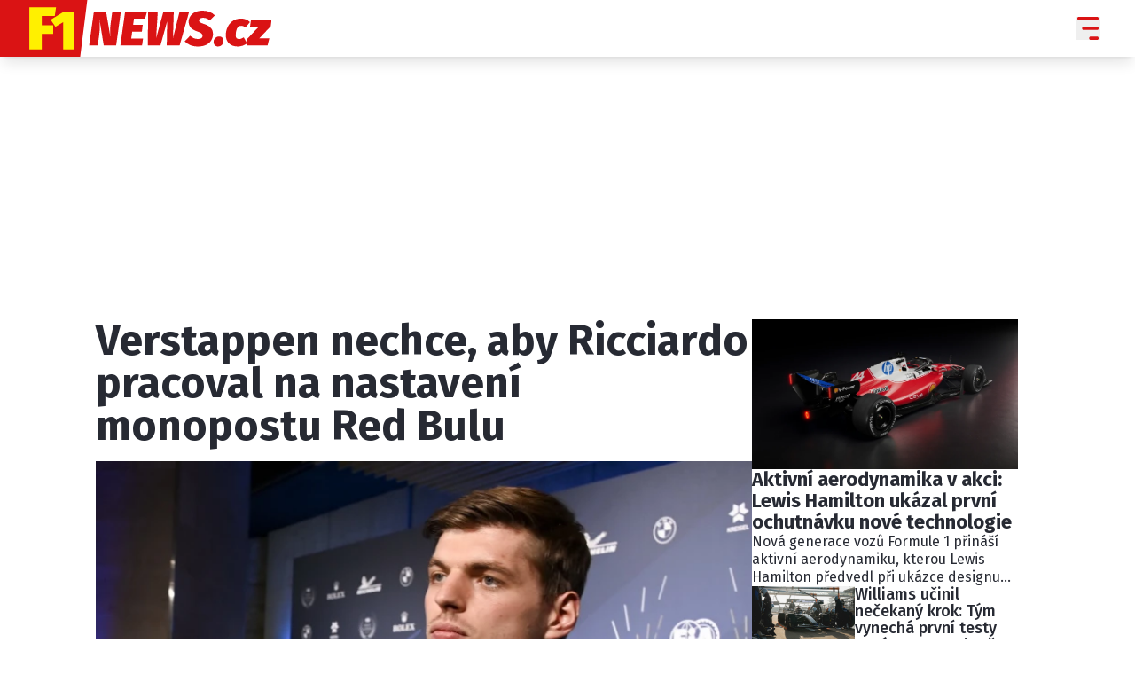

--- FILE ---
content_type: text/html; charset=UTF-8
request_url: https://f1news.cz/novinky/104246-verstappen-nechce-aby-ricciardo-pracoval-na-nastaveni-monopostu-red-bulu
body_size: 19375
content:
<!DOCTYPE html>
<html lang="cs" class="">
<head>
    <meta charset="UTF-8"/>
    <meta name="viewport" content="width=device-width, initial-scale=1.0"/>

    <!-- Google tag (gtag.js) -->
    <script async src="https://www.googletagmanager.com/gtag/js?id=G-N13WQJ0NPM"></script>
    <script>
      window.dataLayer = window.dataLayer || [];

      function gtag() {
        dataLayer.push(arguments);
      }

      gtag('js', new Date());
      gtag('config', 'G-N13WQJ0NPM');
    </script>

    <script async src="https://pagead2.googlesyndication.com/pagead/js/adsbygoogle.js?client=ca-pub-6125935015170784"
            crossorigin="anonymous"></script>

        <script type="application/ld+json">
        {
            "@context": "https://schema.org",
            "@type": "NewsArticle",
        "headline": "Verstappen nechce, aby Ricciardo pracoval na nastavení monopostu Red Bulu",
        "image": [
                "https://cd8.incdatagate.cz/images/1efd9d3b-33bf-61ee-81af-3910167044ae/720x405.jpg"
        ],
        "datePublished": "2023-01-25T06:30:00+01:00",
        "dateModified": "2023-01-25T06:30:00+01:00",
        "author": [
                {"name": "Petr Hlawiczka"}
        ],
        "discussionUrl": "https://f1news.cz/novinky/104246-verstappen-nechce-aby-ricciardo-pracoval-na-nastaveni-monopostu-red-bulu/diskuze"
    }
    </script>

    <script type="application/ld+json">
        {
            "@context": "https://schema.org",
            "@type": "WebSite",
            "name": "F1NEWS.cz",
            "alternateName": "F1NEWS.cz",
            "url": "https://f1news.cz/"
        }
    </script>

    <!--[if IE]>
    <meta http-equiv="X-UA-Compatible" content="IE=edge"><![endif]-->
    <meta name="description" content="Daniel Ricciardo se z McLarenu vrací k Red Bullu, kde bude letos plnit roli třetího jezdce. Úřadující mistr světa Max Verstappen si však nepřeje, aby připravoval nastavení závodních vozů.">
    <meta name="viewport" content="width=device-width, initial-scale=1.0, shrink-to-fit=no">

    <meta name="twitter:card" content="summary_large_image"/>
    <meta name="twitter:title" content="Verstappen nechce, aby Ricciardo pracoval na nastavení monopostu Red Bulu | F1NEWS.cz">
    <meta name="twitter:description" content="Daniel Ricciardo se z McLarenu vrací k Red Bullu, kde bude letos plnit roli třetího jezdce. Úřadující mistr světa Max Verstappen si však nepřeje, aby připravoval nastavení závodních vozů.">
    <meta name="twitter:image" content="https://cd8.incdatagate.cz/images/1efd9d3b-33bf-61ee-81af-3910167044ae/720x405.jpg">

    <meta property="og:title" content="Verstappen nechce, aby Ricciardo pracoval na nastavení monopostu Red Bulu | F1NEWS.cz">
    <meta property="og:description" content="Daniel Ricciardo se z McLarenu vrací k Red Bullu, kde bude letos plnit roli třetího jezdce. Úřadující mistr světa Max Verstappen si však nepřeje, aby připravoval nastavení závodních vozů.">
    <meta property="og:image" content="https://cd8.incdatagate.cz/images/1efd9d3b-33bf-61ee-81af-3910167044ae/720x405.jpg">
    <meta property="og:site_name" content="F1NEWS.cz">
    <meta property="og:url" content="https://f1news.cz/">

    <link rel="icon" type="image/png" href="/assets/img/favicon/favicon-96x96.png" sizes="96x96"/>
    <link rel="icon" type="image/svg+xml" href="/assets/img/favicon/favicon.svg"/>
    <link rel="shortcut icon" href="/assets/img/favicon/favicon.ico"/>
    <link rel="apple-touch-icon" sizes="180x180" href="/assets/img/favicon/apple-touch-icon.png"/>
    <meta name="apple-mobile-web-app-title" content="F1NEWS.cz"/>
    <link rel="manifest" href="/assets/img/favicon/site.webmanifest"/>

    <title>Verstappen nechce, aby Ricciardo pracoval na nastavení monopostu Red Bulu | F1NEWS.cz</title>

        <meta name="szn:permalink"
          content="f1news.cz/novinky/104246-verstappen-nechce-aby-ricciardo-pracoval-na-nastaveni-monopostu-red-bulu"/>

        <link href="/assets/bundle.css?v=1763748901958" rel="stylesheet"/>
    <link rel="preconnect" href="https://fonts.googleapis.com">
    <link rel="preconnect" href="https://fonts.gstatic.com" crossorigin>
    <link href="https://fonts.googleapis.com/css2?family=Fira+Sans+Condensed:ital,wght@0,100;0,200;0,300;0,400;0,500;0,600;0,700;0,800;0,900;1,100;1,200;1,300;1,400;1,500;1,600;1,700;1,800;1,900&family=Fira+Sans:ital,wght@0,100;0,200;0,300;0,400;0,500;0,600;0,700;0,800;0,900;1,100;1,200;1,300;1,400;1,500;1,600;1,700;1,800;1,900&display=swap"
          rel="stylesheet">

            <script type="text/javascript" src="https://d21-a.sdn.cz/d_21/sl/3/loader.js"></script>
    
    <script src="https://ssp.seznam.cz/static/js/ssp.js"></script>
    <script src="/js/sklik.js?v=1763748901958"></script>
</head>
<body>

    <header class="fixed top-0 w-full font-fira-sans z-[99] shadow-lg bg-white">
        <div class="flex items-center justify-center mx-auto max-w-[1600px] headerContentWrapper">
            <div class="flex flex-col w-full md:hidden">
                <div class="justify-between flex w-full pr-[7px]">
                    <a href="/" title="F1NEWS.cz">
                        <img src="/assets/img/logo.svg" alt="F1NEWS.cz"
                             class="logo articleLogoRedWhite">
                        <img src="/assets/img/logo.svg" alt="F1NEWS.cz"
                             class="logo logoWhiteWhite">
                    </a>
                    <div class="flex items-center gap-[15px]">
                                                                                                                                                                                                                                                                                                                                                                                                                                                                                                                                                                                                                                                <button aria-label="Menu" class="group menuToggler">
                            <svg width="26" height="26" viewBox="0 0 24 26" fill="none"
                                 xmlns="http://www.w3.org/2000/svg"
                                 class="opener transition-opacity group-hover:opacity-60">
                                <path fill-rule="evenodd" clip-rule="evenodd"
                                      d="M1.33333 0C0.59696 0 0 0.83148 0 1.85714C0 2.88281 0.59696 3.71429 1.33333 3.71429H22.6667C23.4031 3.71429 24 2.88281 24 1.85714C24 0.83148 23.4031 0 22.6667 0H1.33333ZM5.33333 13C5.33333 11.9743 5.93029 11.1429 6.66667 11.1429H22.6667C23.4031 11.1429 24 11.9743 24 13C24 14.0257 23.4031 14.8571 22.6667 14.8571H6.66667C5.93029 14.8571 5.33333 14.0257 5.33333 13ZM13.3333 24.1429C13.3333 23.1172 13.9303 22.2857 14.6667 22.2857H22.6667C23.4031 22.2857 24 23.1172 24 24.1429C24 25.1686 23.4031 26 22.6667 26H14.6667C13.9303 26 13.3333 25.1686 13.3333 24.1429Z"
                                      fill="#DA1314"/>
                            </svg>
                            <svg class="hidden closer" width="26" height="26" viewBox="0 0 26 26" fill="none"
                                 xmlns="http://www.w3.org/2000/svg">
                                <path d="M25.1245 2.26005L23.3643 0.52065C22.8885 0.0448501 22.1007 0.0448501 21.6041 0.52065L12.8239 9.30085L3.87985 0.35685C3.40405 -0.11895 2.61625 -0.11895 2.11965 0.35685L0.35685 2.11445C-0.11895 2.59025 -0.11895 3.37805 0.35685 3.87465L9.28265 12.8004L0.52325 21.6014C0.04745 22.0772 0.04745 22.8651 0.52325 23.3617L2.28345 25.1218C2.75925 25.5976 3.54705 25.5976 4.04365 25.1218L12.8239 16.3417L21.6041 25.1218C22.0799 25.5976 22.8677 25.5976 23.3643 25.1218L25.1245 23.3617C25.6003 22.8859 25.6003 22.098 25.1245 21.6014L16.3235 12.8212L25.1037 4.04105C25.6003 3.54445 25.6003 2.75665 25.1245 2.26005Z"
                                      fill="#DA1314"/>
                            </svg>
                        </button>
                    </div>
                </div>
                            </div>
            <div class="justify-between hidden w-full gap-8 pr-4 md:flex lg:pr-10">
                <div class="flex items-center gap-4">
                    <a href="/" title="F1NEWS.cz">
                        <img src="/assets/img/logo.svg" alt="F1NEWS.cz"
                             class="logo articleLogoRedWhite">
                        <img src="/assets/img/logo.svg" alt="F1NEWS.cz"
                             class="logo logoWhiteWhite">
                    </a>
                </div>
                <div class="flex items-center gap-7 ">
                    <nav class="items-center hidden gap-3 font-bold leading-none text-black uppercase 2xl:flex categoryLinks">
                                            </nav>
                    <div class="flex items-center gap-[15px]">
                                                                                                                                                                                                                                                                                                                                                                                                                                                                                                                                                                                                                                                <button aria-label="Menu" class="group menuToggler">
                            <svg width="26" height="26" viewBox="0 0 24 26" fill="none"
                                 xmlns="http://www.w3.org/2000/svg"
                                 class="opener transition-opacity group-hover:opacity-60">
                                <path fill-rule="evenodd" clip-rule="evenodd"
                                      d="M1.33333 0C0.59696 0 0 0.83148 0 1.85714C0 2.88281 0.59696 3.71429 1.33333 3.71429H22.6667C23.4031 3.71429 24 2.88281 24 1.85714C24 0.83148 23.4031 0 22.6667 0H1.33333ZM5.33333 13C5.33333 11.9743 5.93029 11.1429 6.66667 11.1429H22.6667C23.4031 11.1429 24 11.9743 24 13C24 14.0257 23.4031 14.8571 22.6667 14.8571H6.66667C5.93029 14.8571 5.33333 14.0257 5.33333 13ZM13.3333 24.1429C13.3333 23.1172 13.9303 22.2857 14.6667 22.2857H22.6667C23.4031 22.2857 24 23.1172 24 24.1429C24 25.1686 23.4031 26 22.6667 26H14.6667C13.9303 26 13.3333 25.1686 13.3333 24.1429Z"
                                      fill="#DA1314"/>
                            </svg>
                            <svg class="hidden closer" width="26" height="26" viewBox="0 0 26 26" fill="none"
                                 xmlns="http://www.w3.org/2000/svg">
                                <path d="M25.1245 2.26005L23.3643 0.52065C22.8885 0.0448501 22.1007 0.0448501 21.6041 0.52065L12.8239 9.30085L3.87985 0.35685C3.40405 -0.11895 2.61625 -0.11895 2.11965 0.35685L0.35685 2.11445C-0.11895 2.59025 -0.11895 3.37805 0.35685 3.87465L9.28265 12.8004L0.52325 21.6014C0.04745 22.0772 0.04745 22.8651 0.52325 23.3617L2.28345 25.1218C2.75925 25.5976 3.54705 25.5976 4.04365 25.1218L12.8239 16.3417L21.6041 25.1218C22.0799 25.5976 22.8677 25.5976 23.3643 25.1218L25.1245 23.3617C25.6003 22.8859 25.6003 22.098 25.1245 21.6014L16.3235 12.8212L25.1037 4.04105C25.6003 3.54445 25.6003 2.75665 25.1245 2.26005Z"
                                      fill="#DA1314"/>
                            </svg>
                        </button>
                    </div>
                </div>
            </div>
        </div>
    </header>
<div class="fixed menu top-[54px] w-full z-[100] bg-white overflow-y-scroll md:top-[64px] shadow-lg"
     id="menu">
    <div class="flex flex-col mx-3 md:hidden">
        <div class="flex flex-col items-center justify-between pb-3 mb-3 font-bold text-f1newsText uppercase border-b border-white">
                            <nav class="flex flex-col items-center -ml-[3px]">
                    <a class="transition-colors text-f1newsRed hover:bg-f1newsRed hover:text-white px-[6px] py-[5px] rounded-[4px]"
                       href="/novinky">Novinky</a>
                                    </nav>
                            <nav class="flex flex-col items-center -ml-[3px]">
                    <a class="transition-colors text-f1newsRed hover:bg-f1newsRed hover:text-white px-[6px] py-[5px] rounded-[4px]"
                       href="/grand-prix">Grand Prix</a>
                                            <div class="w-full px-[6px]">
                            <hr class="h-px my-2 bg-gray-200 dark:bg-gray-700 w-full">
                        </div>
                                                    <a class="transition-colors text-f1newsRed hover:bg-f1newsRed hover:text-white px-[6px] py-[5px] rounded-[4px] text-sm"
                               href="/paddock-line">Paddock Line</a>
                                                    <a class="transition-colors text-f1newsRed hover:bg-f1newsRed hover:text-white px-[6px] py-[5px] rounded-[4px] text-sm"
                               href="/technika">Technika</a>
                                                    <a class="transition-colors text-f1newsRed hover:bg-f1newsRed hover:text-white px-[6px] py-[5px] rounded-[4px] text-sm"
                               href="/historie-gp">Historie GP</a>
                                                    <a class="transition-colors text-f1newsRed hover:bg-f1newsRed hover:text-white px-[6px] py-[5px] rounded-[4px] text-sm"
                               href="/profily-jezdcu">Profily jezdců</a>
                                                    <a class="transition-colors text-f1newsRed hover:bg-f1newsRed hover:text-white px-[6px] py-[5px] rounded-[4px] text-sm"
                               href="/profily-tymu">Profily týmů</a>
                                                <div class="mb-2"></div>
                                    </nav>
                            <nav class="flex flex-col items-center -ml-[3px]">
                    <a class="transition-colors text-f1newsRed hover:bg-f1newsRed hover:text-white px-[6px] py-[5px] rounded-[4px]"
                       href="/rozhovory">Rozhovory</a>
                                    </nav>
                            <nav class="flex flex-col items-center -ml-[3px]">
                    <a class="transition-colors text-f1newsRed hover:bg-f1newsRed hover:text-white px-[6px] py-[5px] rounded-[4px]"
                       href="/ostatni">Ostatní</a>
                                    </nav>
                                                                                                                                                                                </div>
                                                                                                        <div class="flex flex-col">
                                                                                                                                                                                                                                                <div class="flex items-center justify-between gap-5 mx-auto mb-8 text-sm text-f1newsText w-fit">
                <span class="text-sm text-f1newsRed uppercase ">Sledujte nás na</span>
                |
                <div class="flex items-center gap-2">
                    <a href="https://www.facebook.com/f1news.cz/" target="_blank">
                        <svg width="24" height="24" viewBox="0 0 24 24" fill="none" xmlns="http://www.w3.org/2000/svg"
                             class="transition-opacity hover:opacity-90">
                            <path fill-rule="evenodd" clip-rule="evenodd"
                                  d="M11.9542 24L11.9649 24H11.9612L11.9542 24ZM12.0388 24H12.0351L12.0458 24L12.0388 24ZM11.9175 23.9998L11.9291 23.9998H11.9224L11.9175 23.9998ZM12.0776 23.9998H12.0709L12.0825 23.9998L12.0776 23.9998ZM11.8822 23.9995L11.8899 23.9995L11.8837 23.9995H11.8822ZM12.1163 23.9995L12.1101 23.9995L12.1178 23.9995H12.1163ZM12.155 23.9991L12.1523 23.9991L12.1627 23.999L12.155 23.9991ZM11.8372 23.999L11.8477 23.9991L11.845 23.9991L11.8372 23.999ZM12.1937 23.9985L12.1874 23.9986L12.2002 23.9984L12.1937 23.9985ZM11.7998 23.9984L11.8126 23.9986L11.8063 23.9985L11.7998 23.9984ZM12.2323 23.9978L12.2238 23.998L12.2357 23.9978L12.2323 23.9978ZM11.7643 23.9978L11.7762 23.998L11.7677 23.9978L11.7643 23.9978ZM11.7204 23.9969L11.7309 23.9971L11.7291 23.997L11.7204 23.9969ZM12.2709 23.997L12.2691 23.9971L12.2796 23.9969L12.2709 23.997ZM11.6819 23.9959L11.6963 23.9963L11.6905 23.9961L11.6819 23.9959ZM12.3095 23.9961L12.3037 23.9963L12.3181 23.9959L12.3095 23.9961ZM12.3481 23.9951L12.3387 23.9954L12.3535 23.9949L12.3481 23.9951ZM11.6465 23.9949L11.6613 23.9954L11.6519 23.9951L11.6465 23.9949ZM11.6128 23.9939L11.6233 23.9942L11.6134 23.9939L11.6043 23.9936L11.6128 23.9939ZM12.3866 23.9939L12.3767 23.9942L12.3872 23.9939L12.3957 23.9936L12.3866 23.9939ZM12.4251 23.9926L12.4199 23.9928L12.436 23.9923L12.4251 23.9926ZM11.564 23.9923L11.5801 23.9928L11.5749 23.9926L11.564 23.9923ZM11.5289 23.991L11.5458 23.9916L11.5364 23.9912L11.5289 23.991ZM12.4636 23.9912L12.4542 23.9916L12.4711 23.991L12.4636 23.9912ZM11.4944 23.9895L11.511 23.9902L11.498 23.9897L11.4944 23.9895ZM12.502 23.9897L12.489 23.9902L12.5056 23.9895L12.502 23.9897ZM11.4461 23.9874L11.4639 23.9882L11.4596 23.9881L11.4461 23.9874ZM12.5404 23.9881L12.5361 23.9882L12.5539 23.9874L12.5404 23.9881ZM11.4115 23.9858L11.43 23.9867L11.4212 23.9863L11.4115 23.9858ZM12.5788 23.9863L12.57 23.9867L12.5885 23.9858L12.5788 23.9863ZM11.3774 23.9841L11.396 23.985L11.3829 23.9844L11.3774 23.9841ZM12.6171 23.9844L12.604 23.985L12.6226 23.9841L12.6171 23.9844ZM12.6555 23.9824L12.6385 23.9833L12.6535 23.9825L12.6713 23.9815L12.6555 23.9824ZM11.3465 23.9825L11.3615 23.9833L11.3445 23.9824L11.3287 23.9815L11.3465 23.9825ZM12.6937 23.9803L12.6862 23.9807L12.7052 23.9796L12.6937 23.9803ZM11.2948 23.9796L11.3138 23.9807L11.3063 23.9803L11.2948 23.9796ZM11.2609 23.9776L11.2799 23.9787L11.268 23.9781L11.2609 23.9776ZM12.732 23.9781L12.7201 23.9787L12.7391 23.9776L12.732 23.9781ZM11.2286 23.9756L11.2457 23.9767L11.2298 23.9757L11.2138 23.9746L11.2286 23.9756ZM12.7702 23.9757L12.7543 23.9767L12.7714 23.9756L12.7862 23.9746L12.7702 23.9757ZM12.8084 23.9732L12.8026 23.9736L12.8208 23.9723L12.8084 23.9732ZM11.1792 23.9723L11.1974 23.9736L11.1916 23.9732L11.1792 23.9723ZM11.1454 23.97L11.1632 23.9713L11.1535 23.9706L11.1454 23.97ZM12.8465 23.9706L12.8368 23.9713L12.8546 23.97L12.8465 23.9706ZM11.1117 23.9676L11.1281 23.9688L11.1154 23.9679L11.1117 23.9676ZM12.8846 23.9679L12.8719 23.9688L12.8883 23.9676L12.8846 23.9679ZM11.0664 23.9642L11.0807 23.9653L11.0773 23.965L11.0664 23.9642ZM12.9227 23.965L12.9193 23.9653L12.9336 23.9642L12.9227 23.965ZM12.9608 23.9621L12.9539 23.9626L12.9685 23.9614L12.9608 23.9621ZM11.0315 23.9614L11.0461 23.9626L11.0392 23.9621L11.0315 23.9614ZM10.9975 23.9587L11.0099 23.9597L11.0012 23.959L10.9975 23.9587ZM12.9988 23.959L12.9901 23.9597L13.0025 23.9587L12.9988 23.959ZM10.9601 23.9555L10.9638 23.9558L10.9632 23.9558L10.9601 23.9555ZM13.0368 23.9558L13.0362 23.9558L13.0399 23.9555L13.0368 23.9558ZM13.0747 23.9525L13.0714 23.9528L13.0799 23.952L13.0747 23.9525ZM10.9201 23.952L10.9286 23.9528L10.9253 23.9525L10.9201 23.952ZM10.885 23.9488L10.8913 23.9494L10.8874 23.949L10.885 23.9488ZM13.1126 23.949L13.1087 23.9494L13.115 23.9488L13.1126 23.949ZM10.125 23.8541C4.3913 22.9529 0 17.9852 0 12C0 5.37704 5.37703 0 12 0C18.623 0 24 5.37704 24 12C24 17.9852 19.6087 22.9529 13.875 23.8541V15.4688H16.6711L17.2031 12H13.875V9.74904C13.875 8.80005 14.3399 7.87502 15.8306 7.87502H17.3438V4.92189C17.3438 4.92189 15.9705 4.68751 14.6576 4.68751C11.9165 4.68751 10.125 6.34876 10.125 9.35627V12H7.07812V15.4688H10.125V23.8541Z"
                                  fill="#DA1314"/>
                        </svg>
                    </a>
                    <a href="https://x.com/f1newscz" target="_blank">
                        <svg class="w-[24px] h-[24px] transition-opacity hover:opacity-90" id="Capa_1"
                             enable-background="new 0 0 1227 1227" viewBox="0 0 1227 1227"
                             xmlns="http://www.w3.org/2000/svg">
                            <g>
                                <path fill="#DA1314"
                                      d="m613.5 0c-338.815 0-613.5 274.685-613.5 613.5s274.685 613.5 613.5 613.5 613.5-274.685 613.5-613.5-274.685-613.5-613.5-613.5z"/>
                                <path d="m680.617 557.98 262.632-305.288h-62.235l-228.044 265.078-182.137-265.078h-210.074l275.427 400.844-275.427 320.142h62.239l240.82-279.931 192.35 279.931h210.074l-285.641-415.698zm-335.194-258.435h95.595l440.024 629.411h-95.595z"
                                      fill="white"/>
                            </g>
                            <g/>
                            <g/>
                            <g/>
                            <g/>
                            <g/>
                            <g/>
                            <g/>
                            <g/>
                            <g/>
                            <g/>
                            <g/>
                            <g/>
                            <g/>
                            <g/>
                            <g/>
                        </svg>
                    </a>
                                                                                                                                                                                                                                                                                                                                                                    </div>
            </div>
            <nav class="flex flex-col items-center gap-3 mb-6 font-bold text-center text-f1newsText uppercase">
                                    <a href="/info/eticky-kodex"
                       class="text-f1newsRed hover:bg-f1newsRed hover:text-white py-[3px] px-1 rounded-[4px]">Etický kodex</a>
                                    <a href="/info/kontakt"
                       class="text-f1newsRed hover:bg-f1newsRed hover:text-white py-[3px] px-1 rounded-[4px]">Kontakt</a>
                                    <a href="/info/vydavatel"
                       class="text-f1newsRed hover:bg-f1newsRed hover:text-white py-[3px] px-1 rounded-[4px]">Vydavatel</a>
                                    <a href="/info/inzerce"
                       class="text-f1newsRed hover:bg-f1newsRed hover:text-white py-[3px] px-1 rounded-[4px]">Inzerce</a>
                                    <a href="/info/osobni-udaje-cookies"
                       class="text-f1newsRed hover:bg-f1newsRed hover:text-white py-[3px] px-1 rounded-[4px]">Osobní údaje / Cookies</a>
                            </nav>
            <img src="/assets/img/logo.svg" alt="Logo F1NEWS.cz"
                 class="logo">
            <p class="mb-6 text-center text-f1newsRed">Provozovatelem serveru F1NEWS.cz je <br>
                INCORP MEDIA GROUP s.r.o., IČ: 118 23 054</p>
        </div>
    </div>
    <div class="flex-col items-center hidden px-8 py-4 md:flex">
                                                                        
                                                                                                                                <div class="flex items-start gap-16 font-bold text-f1newsText mb-14">
                            <nav class="flex flex-col items-start -ml-[3px]">
                    <a class="transition-colors text-f1newsRed hover:bg-f1newsRed hover:text-white px-[6px] py-[5px] rounded-[4px]"
                       href="/novinky">Novinky</a>
                                    </nav>
                            <nav class="flex flex-col items-start -ml-[3px]">
                    <a class="transition-colors text-f1newsRed hover:bg-f1newsRed hover:text-white px-[6px] py-[5px] rounded-[4px]"
                       href="/grand-prix">Grand Prix</a>
                                            <div class="w-full px-[6px]">
                            <hr class="h-px my-2 bg-gray-200 dark:bg-gray-700 w-full">
                        </div>
                                                    <a class="transition-colors text-f1newsRed hover:bg-f1newsRed hover:text-white px-[6px] py-[5px] rounded-[4px] text-sm"
                               href="/paddock-line">Paddock Line</a>
                                                    <a class="transition-colors text-f1newsRed hover:bg-f1newsRed hover:text-white px-[6px] py-[5px] rounded-[4px] text-sm"
                               href="/technika">Technika</a>
                                                    <a class="transition-colors text-f1newsRed hover:bg-f1newsRed hover:text-white px-[6px] py-[5px] rounded-[4px] text-sm"
                               href="/historie-gp">Historie GP</a>
                                                    <a class="transition-colors text-f1newsRed hover:bg-f1newsRed hover:text-white px-[6px] py-[5px] rounded-[4px] text-sm"
                               href="/profily-jezdcu">Profily jezdců</a>
                                                    <a class="transition-colors text-f1newsRed hover:bg-f1newsRed hover:text-white px-[6px] py-[5px] rounded-[4px] text-sm"
                               href="/profily-tymu">Profily týmů</a>
                                                            </nav>
                            <nav class="flex flex-col items-start -ml-[3px]">
                    <a class="transition-colors text-f1newsRed hover:bg-f1newsRed hover:text-white px-[6px] py-[5px] rounded-[4px]"
                       href="/rozhovory">Rozhovory</a>
                                    </nav>
                            <nav class="flex flex-col items-start -ml-[3px]">
                    <a class="transition-colors text-f1newsRed hover:bg-f1newsRed hover:text-white px-[6px] py-[5px] rounded-[4px]"
                       href="/ostatni">Ostatní</a>
                                    </nav>
                    </div>
                                                                                                                                                                <div class="flex justify-between w-full gap-4">
            <div class="flex gap-8">
                <img src="/assets/img/logo.svg" alt="Logo F1NEWS.cz"
                     class="logo">
                <div class="flex flex-col">
                    <div class="flex flex-wrap items-center gap-2 font-medium text-f1newsText -ml-[3px]">
                                                    <a href="/info/eticky-kodex"
                               class="text-f1newsRed hover:bg-f1newsRed hover:text-white py-[3px] px-1 transition-colors rounded-[4px]">Etický kodex</a>
                                                    <a href="/info/kontakt"
                               class="text-f1newsRed hover:bg-f1newsRed hover:text-white py-[3px] px-1 transition-colors rounded-[4px]">Kontakt</a>
                                                    <a href="/info/vydavatel"
                               class="text-f1newsRed hover:bg-f1newsRed hover:text-white py-[3px] px-1 transition-colors rounded-[4px]">Vydavatel</a>
                                                    <a href="/info/inzerce"
                               class="text-f1newsRed hover:bg-f1newsRed hover:text-white py-[3px] px-1 transition-colors rounded-[4px]">Inzerce</a>
                                                    <a href="/info/osobni-udaje-cookies"
                               class="text-f1newsRed hover:bg-f1newsRed hover:text-white py-[3px] px-1 transition-colors rounded-[4px]">Osobní údaje / Cookies</a>
                                            </div>
                    <p class="font-medium text-f1newsRed">
                        Provozovatelem serveru F1NEWS.cz je INCORP MEDIA GROUP s.r.o., IČ: 118 23 054
                    </p>
                </div>
            </div>
            <div class="flex items-center justify-between gap-5 text-sm text-f1newsText w-fit">
                <span class="text-sm text-f1newsRed uppercase ">Sledujte nás na</span>
                |
                <div class="flex items-center gap-2">
                    <a href="https://www.facebook.com/f1news.cz/" target="_blank">
                        <svg width="24" height="24" viewBox="0 0 24 24" fill="none" xmlns="http://www.w3.org/2000/svg"
                             class="transition-opacity hover:opacity-90">
                            <path class="" fill-rule="evenodd" clip-rule="evenodd"
                                  d="M11.9542 24L11.9649 24H11.9612L11.9542 24ZM12.0388 24H12.0351L12.0458 24L12.0388 24ZM11.9175 23.9998L11.9291 23.9998H11.9224L11.9175 23.9998ZM12.0776 23.9998H12.0709L12.0825 23.9998L12.0776 23.9998ZM11.8822 23.9995L11.8899 23.9995L11.8837 23.9995H11.8822ZM12.1163 23.9995L12.1101 23.9995L12.1178 23.9995H12.1163ZM12.155 23.9991L12.1523 23.9991L12.1627 23.999L12.155 23.9991ZM11.8372 23.999L11.8477 23.9991L11.845 23.9991L11.8372 23.999ZM12.1937 23.9985L12.1874 23.9986L12.2002 23.9984L12.1937 23.9985ZM11.7998 23.9984L11.8126 23.9986L11.8063 23.9985L11.7998 23.9984ZM12.2323 23.9978L12.2238 23.998L12.2357 23.9978L12.2323 23.9978ZM11.7643 23.9978L11.7762 23.998L11.7677 23.9978L11.7643 23.9978ZM11.7204 23.9969L11.7309 23.9971L11.7291 23.997L11.7204 23.9969ZM12.2709 23.997L12.2691 23.9971L12.2796 23.9969L12.2709 23.997ZM11.6819 23.9959L11.6963 23.9963L11.6905 23.9961L11.6819 23.9959ZM12.3095 23.9961L12.3037 23.9963L12.3181 23.9959L12.3095 23.9961ZM12.3481 23.9951L12.3387 23.9954L12.3535 23.9949L12.3481 23.9951ZM11.6465 23.9949L11.6613 23.9954L11.6519 23.9951L11.6465 23.9949ZM11.6128 23.9939L11.6233 23.9942L11.6134 23.9939L11.6043 23.9936L11.6128 23.9939ZM12.3866 23.9939L12.3767 23.9942L12.3872 23.9939L12.3957 23.9936L12.3866 23.9939ZM12.4251 23.9926L12.4199 23.9928L12.436 23.9923L12.4251 23.9926ZM11.564 23.9923L11.5801 23.9928L11.5749 23.9926L11.564 23.9923ZM11.5289 23.991L11.5458 23.9916L11.5364 23.9912L11.5289 23.991ZM12.4636 23.9912L12.4542 23.9916L12.4711 23.991L12.4636 23.9912ZM11.4944 23.9895L11.511 23.9902L11.498 23.9897L11.4944 23.9895ZM12.502 23.9897L12.489 23.9902L12.5056 23.9895L12.502 23.9897ZM11.4461 23.9874L11.4639 23.9882L11.4596 23.9881L11.4461 23.9874ZM12.5404 23.9881L12.5361 23.9882L12.5539 23.9874L12.5404 23.9881ZM11.4115 23.9858L11.43 23.9867L11.4212 23.9863L11.4115 23.9858ZM12.5788 23.9863L12.57 23.9867L12.5885 23.9858L12.5788 23.9863ZM11.3774 23.9841L11.396 23.985L11.3829 23.9844L11.3774 23.9841ZM12.6171 23.9844L12.604 23.985L12.6226 23.9841L12.6171 23.9844ZM12.6555 23.9824L12.6385 23.9833L12.6535 23.9825L12.6713 23.9815L12.6555 23.9824ZM11.3465 23.9825L11.3615 23.9833L11.3445 23.9824L11.3287 23.9815L11.3465 23.9825ZM12.6937 23.9803L12.6862 23.9807L12.7052 23.9796L12.6937 23.9803ZM11.2948 23.9796L11.3138 23.9807L11.3063 23.9803L11.2948 23.9796ZM11.2609 23.9776L11.2799 23.9787L11.268 23.9781L11.2609 23.9776ZM12.732 23.9781L12.7201 23.9787L12.7391 23.9776L12.732 23.9781ZM11.2286 23.9756L11.2457 23.9767L11.2298 23.9757L11.2138 23.9746L11.2286 23.9756ZM12.7702 23.9757L12.7543 23.9767L12.7714 23.9756L12.7862 23.9746L12.7702 23.9757ZM12.8084 23.9732L12.8026 23.9736L12.8208 23.9723L12.8084 23.9732ZM11.1792 23.9723L11.1974 23.9736L11.1916 23.9732L11.1792 23.9723ZM11.1454 23.97L11.1632 23.9713L11.1535 23.9706L11.1454 23.97ZM12.8465 23.9706L12.8368 23.9713L12.8546 23.97L12.8465 23.9706ZM11.1117 23.9676L11.1281 23.9688L11.1154 23.9679L11.1117 23.9676ZM12.8846 23.9679L12.8719 23.9688L12.8883 23.9676L12.8846 23.9679ZM11.0664 23.9642L11.0807 23.9653L11.0773 23.965L11.0664 23.9642ZM12.9227 23.965L12.9193 23.9653L12.9336 23.9642L12.9227 23.965ZM12.9608 23.9621L12.9539 23.9626L12.9685 23.9614L12.9608 23.9621ZM11.0315 23.9614L11.0461 23.9626L11.0392 23.9621L11.0315 23.9614ZM10.9975 23.9587L11.0099 23.9597L11.0012 23.959L10.9975 23.9587ZM12.9988 23.959L12.9901 23.9597L13.0025 23.9587L12.9988 23.959ZM10.9601 23.9555L10.9638 23.9558L10.9632 23.9558L10.9601 23.9555ZM13.0368 23.9558L13.0362 23.9558L13.0399 23.9555L13.0368 23.9558ZM13.0747 23.9525L13.0714 23.9528L13.0799 23.952L13.0747 23.9525ZM10.9201 23.952L10.9286 23.9528L10.9253 23.9525L10.9201 23.952ZM10.885 23.9488L10.8913 23.9494L10.8874 23.949L10.885 23.9488ZM13.1126 23.949L13.1087 23.9494L13.115 23.9488L13.1126 23.949ZM10.125 23.8541C4.3913 22.9529 0 17.9852 0 12C0 5.37704 5.37703 0 12 0C18.623 0 24 5.37704 24 12C24 17.9852 19.6087 22.9529 13.875 23.8541V15.4688H16.6711L17.2031 12H13.875V9.74904C13.875 8.80005 14.3399 7.87502 15.8306 7.87502H17.3438V4.92189C17.3438 4.92189 15.9705 4.68751 14.6576 4.68751C11.9165 4.68751 10.125 6.34876 10.125 9.35627V12H7.07812V15.4688H10.125V23.8541Z"
                                  fill="#DA1314"/>
                        </svg>
                    </a>
                    <a href="https://x.com/f1newscz" target="_blank">
                        <svg class="w-[24px] h-[24px] transition-opacity hover:opacity-90" id="Capa_1"
                             enable-background="new 0 0 1227 1227" viewBox="0 0 1227 1227"
                             xmlns="http://www.w3.org/2000/svg">
                            <g>
                                <path fill="#DA1314"
                                      d="m613.5 0c-338.815 0-613.5 274.685-613.5 613.5s274.685 613.5 613.5 613.5 613.5-274.685 613.5-613.5-274.685-613.5-613.5-613.5z"/>
                                <path d="m680.617 557.98 262.632-305.288h-62.235l-228.044 265.078-182.137-265.078h-210.074l275.427 400.844-275.427 320.142h62.239l240.82-279.931 192.35 279.931h210.074l-285.641-415.698zm-335.194-258.435h95.595l440.024 629.411h-95.595z"
                                      fill="white"/>
                            </g>
                            <g/>
                            <g/>
                            <g/>
                            <g/>
                            <g/>
                            <g/>
                            <g/>
                            <g/>
                            <g/>
                            <g/>
                            <g/>
                            <g/>
                            <g/>
                            <g/>
                            <g/>
                        </svg>
                    </a>
                                                                                                                                                                                                                                                                                                                                                                    </div>
            </div>
        </div>
    </div>
</div>

<body class="relative font-fira-sans">
<div class="layout__branding">
    <div class="branding">
        <div class="branding__bg">
                                            <div id="136079309"
         class="ad-div "
         data-is-mobile="false">
        <script src="https://cdn.performax.cz/px2/flexo.js?1" async></script>
      <div id="PX_34188_320038223818169"></div>
      <script>
          window.px2 = window.px2 || { conf: {},queue: [] };
          px2.queue.push(function () {
              px2.render({
                  slot: {
                      id: 34188
                  },
                  elem: "PX_34188_320038223818169"
              })
          });
      </script>
                <script>
            var mobileQuery = window.matchMedia('(max-width: 749px)');
            var isMobileAd = false;

            if ((mobileQuery.matches && isMobileAd === false) || (!mobileQuery.matches && isMobileAd === true)) {
                document.getElementById('136079309').remove();
            }
        </script>
            </div>

        </div>
    </div>
</div>

    <div class="max-w-[1080px] relative z-[1] bg-white p-2 mx-auto flex flex-col gap-6 md:flex-row pt-[64px] md:pt-4">
        <div class="flex flex-col article-main">
            <h1 class="mb-4 text-[34px] leading-9 font-bold md:text-5xl md:leading-[3rem]">Verstappen nechce, aby Ricciardo pracoval na nastavení monopostu Red Bulu</h1>
            <a href="/galerie/novinky/104246-verstappen-nechce-aby-ricciardo-pracoval-na-nastaveni-monopostu-red-bulu"
               class="relative mb-1 -mx-2 md:mx-0 after:transition-colors after:absolute after:top-0 after:left-0 after:w-full after:h-full group after:opacity-30 after:hover:bg-f1newsRed ">
                                 

    

    <div class="relative w-full  image-object">
                                
        

                <div class="absolute flex left-0  left-[9px] md:left-[100px] bottom-0 overflow-hidden items-center z-50">
                                </div>
        <div class="image-object__holder">
            <picture>
                                    <source srcset="https://cd8.incdatagate.cz/images/1efd9d3b-33bf-61ee-81af-3910167044ae/720x405.webp" type="image/webp"/>
                                     <source srcset="https://cd8.incdatagate.cz/images/1efd9d3b-33bf-61ee-81af-3910167044ae/720x405.jpg" type="image/jpeg"/>
                                <img
                        class="object-cover w-full h-full"
                        src="https://cd8.incdatagate.cz/images/1efd9d3b-33bf-61ee-81af-3910167044ae/720x405.jpg"
                        alt="Max Verstappen během rozhovoru na galavečeru FIA"
                        loading="lazy"
                                        />
            </picture>
        </div>
    </div>
            </a>
            <span class=" text-gray font-fira-sans-condensed">Max Verstappen během rozhovoru na galavečeru FIA, foto:
                                    FIA
                                </span>
            <div class="flex flex-col justify-between gap-2 pb-3 mb-3 sm:flex-row sm:items-center">
                <div class="flex flex-wrap sm:gap-2 flex-col sm:flex-row sm:items-center">
                                                                        <a href="/autor/petr-hlawiczka-79" class="text-[#1273DD]">Petr Hlawiczka</a>
                                                                                        <svg class="hidden sm:block" width="10" height="10" viewBox="0 0 10 10" fill="none"
                         xmlns="http://www.w3.org/2000/svg">
                        <circle cx="5" cy="5" r="5" fill="#8994A0"/>
                    </svg>
                                                                                                                        
                                                                                                                
                    
                    <span class="text-gray">25. ledna 2023 06:30</span>
                </div>
                <div class="flex items-center justify-end gap-3 md:justify-start">
                    <span class="text-gray font-fira-sans-condensed">Sdílej:</span>
                    <div class="flex items-center gap-2">
                        <a href="https://www.facebook.com/sharer.php?u=https://f1news.cz/novinky/104246-verstappen-nechce-aby-ricciardo-pracoval-na-nastaveni-monopostu-red-bulu"
                           class="transition-opacity hover:opacity-80">
                            <svg height="512" class="w-[36px] h-[36px]" viewBox="0 0 176 176" width="512"
                                 xmlns="http://www.w3.org/2000/svg">
                                <g id="Layer_2" data-name="Layer 2">
                                    <g id="_01.facebook" data-name="01.facebook">
                                        <circle id="background" cx="88" cy="88" fill="#272A33" r="88"/>
                                        <path id="icon"
                                              d="m115.88 77.58-1.77 15.33a2.87 2.87 0 0 1 -2.82 2.57h-16l-.08 45.45a2.05 2.05 0 0 1 -2 2.07h-16.21a2 2 0 0 1 -2-2.08v-45.44h-12a2.87 2.87 0 0 1 -2.84-2.9l-.06-15.33a2.88 2.88 0 0 1 2.84-2.92h12.06v-14.8c0-17.18 10.2-26.53 25.16-26.53h12.26a2.88 2.88 0 0 1 2.85 2.92v12.9a2.88 2.88 0 0 1 -2.85 2.92h-7.52c-8.13 0-9.71 4-9.71 9.78v12.81h17.87a2.88 2.88 0 0 1 2.82 3.25z"
                                              fill="#fff"/>
                                    </g>
                                </g>
                            </svg>

                        </a>
                        <a href="https://twitter.com/share?url=https://f1news.cz/novinky/104246-verstappen-nechce-aby-ricciardo-pracoval-na-nastaveni-monopostu-red-bulu"
                           class="transition-opacity hover:opacity-80">
                            <svg class="w-[36px] h-[36px]" id="Capa_1" enable-background="new 0 0 1227 1227"
                                 viewBox="0 0 1227 1227" xmlns="http://www.w3.org/2000/svg">
                                <g>
                                    <path d="m613.5 0c-338.815 0-613.5 274.685-613.5 613.5s274.685 613.5 613.5 613.5 613.5-274.685 613.5-613.5-274.685-613.5-613.5-613.5z"/>
                                    <path d="m680.617 557.98 262.632-305.288h-62.235l-228.044 265.078-182.137-265.078h-210.074l275.427 400.844-275.427 320.142h62.239l240.82-279.931 192.35 279.931h210.074l-285.641-415.698zm-335.194-258.435h95.595l440.024 629.411h-95.595z"
                                          fill="#fff"/>
                                </g>
                                <g/>
                                <g/>
                                <g/>
                                <g/>
                                <g/>
                                <g/>
                                <g/>
                                <g/>
                                <g/>
                                <g/>
                                <g/>
                                <g/>
                                <g/>
                                <g/>
                                <g/>
                            </svg>
                        </a>
                        <a href="whatsapp://send?text=https://f1news.cz/novinky/104246-verstappen-nechce-aby-ricciardo-pracoval-na-nastaveni-monopostu-red-bulu"
                           class="transition-opacity hover:opacity-80">
                            <svg class="w-[36px] h-[36px]" height="512" viewBox="0 0 176 176" width="512"
                                 xmlns="http://www.w3.org/2000/svg">
                                <g id="Layer_2" data-name="Layer 2">
                                    <g id="_09.whatsapp" data-name="09.whatsapp">
                                        <circle id="background" cx="88" cy="88" fill="#272A33" r="88"/>
                                        <g id="icon" fill="#fff">
                                            <path d="m126.8 49.2a54.57 54.57 0 0 0 -87.42 63.13l-5.79 28.11a2.08 2.08 0 0 0 .33 1.63 2.11 2.11 0 0 0 2.24.87l27.55-6.53a54.56 54.56 0 0 0 63.09-87.21zm-8.59 68.56a42.74 42.74 0 0 1 -49.22 8l-3.84-1.9-16.89 4 .05-.21 3.5-17-1.88-3.71a42.72 42.72 0 0 1 7.86-49.59 42.73 42.73 0 0 1 60.42 0 2.28 2.28 0 0 0 .22.22 42.72 42.72 0 0 1 -.22 60.19z"/>
                                            <path d="m116.71 105.29c-2.07 3.26-5.34 7.25-9.45 8.24-7.2 1.74-18.25.06-32-12.76l-.17-.15c-12.09-11.21-15.23-20.54-14.47-27.94.42-4.2 3.92-8 6.87-10.48a3.93 3.93 0 0 1 6.15 1.41l4.45 10a3.91 3.91 0 0 1 -.49 4l-2.25 2.92a3.87 3.87 0 0 0 -.35 4.32c1.26 2.21 4.28 5.46 7.63 8.47 3.76 3.4 7.93 6.51 10.57 7.57a3.82 3.82 0 0 0 4.19-.88l2.61-2.63a4 4 0 0 1 3.9-1l10.57 3a4 4 0 0 1 2.24 5.91z"/>
                                        </g>
                                    </g>
                                </g>
                            </svg>
                        </a>
                    </div>
                </div>
            </div>
            
            <div class="flex flex-col">
                <div class="articleAnnotation mb-10 text-[22px] font-bold sm:text-2xl md:pl-[100px] leading-[28px] sm:leading-[28px]">
                    <p>Daniel Ricciardo se z McLarenu vrací k Red Bullu, kde bude letos plnit roli třetího jezdce. Úřadující mistr světa Max Verstappen si však nepřeje, aby připravoval nastavení závodních vozů.</p>
                </div>

                <div class="mb-4 articleContent md:pl-[100px]">
                                                <div id="456115115"
         class="ad-div  "
         data-is-mobile="false">
                <div style="width: 100%;height: auto!important;text-align: center;">
            <ins class="adsbygoogle"
     style="display:inline-block;width:640px;height:380px"
     data-ad-client="ca-pub-6125935015170784"
     data-ad-slot="4558356409"></ins>
                            <script>
                  var mobileQuery = window.matchMedia('(max-width: 479px)');
                  var isMobileAd = false;

                  if ((mobileQuery.matches && isMobileAd === false) || (!mobileQuery.matches && isMobileAd === true)) {
                    document.getElementById('456115115').remove();
                  } else {
                    (adsbygoogle = window.adsbygoogle || []).push({});
                  }
                </script>
                    </div>
    </div>

                                                <div id="235590279"
         class="ad-div  "
         data-is-mobile="true">
                <div style="width: 100%;height: auto!important;text-align: center;">
            <ins class="adsbygoogle"
     style="display:block"
     data-ad-client="ca-pub-6125935015170784"
     data-ad-slot="4366784711"
     data-ad-format="auto"
     data-full-width-responsive="true"></ins>
                            <script>
                  var mobileQuery = window.matchMedia('(max-width: 479px)');
                  var isMobileAd = true;

                  if ((mobileQuery.matches && isMobileAd === false) || (!mobileQuery.matches && isMobileAd === true)) {
                    document.getElementById('235590279').remove();
                  } else {
                    (adsbygoogle = window.adsbygoogle || []).push({});
                  }
                </script>
                    </div>
    </div>

                                                                                                                                                                                                                                                                                                                                                                                            
                                                                                    
                        <p style="text-align: justify;">Protože ve Formuli 1 je velmi omezené testování vozů na skutečných okruzích, stáje k tomu ve stále větší míře využívají pokročilé virtuální simulátory ve svých továrnách. Díky tomu úspěšně zkoušení nová nastavení pro závodní víkendy.</p>
<p style="text-align: justify;">Ricciardo vracející se k Red Bullu poté, co loni nesehnal konkurence-schopnou sedačku, bude jakožto třetí pilot trávit hodně času kromě testů pneumatik také na simulátoru.</p>
<p style="text-align: justify;">Verstappen si však nepřeje, aby mu chystal nastavení: "Náš simulátor je jeden z nejlepších v tomto sportu. Dny jsou velmi dlouhé, ale rozhodně za to stojí. Nechci, aby testovací jezdec převzal testování na simulátoru jako u ostatních týmů. Chci si to dělat sám, protože každý má svůj jízdní styl."</p>

<p style="text-align: justify;">Holanďan má kromě toho vlastní simulátor doma, byť pochopitelně není tak sofistikovaný jako ten v továrně v Milton Keynes. Jeho snímky se pochlubil nedávno při účasti ve virtuální 24hodinovce Le Mans, z níž ale odstoupil po problémech s připojením.</p>
<p style="text-align: justify;">Jeho domácí vybavení dle odhadů může vyjít v přepočtu až na 700 tis. Kč. Často na něm tráví čas v iRacingu, kde to zkouší zejména s vozy kategorie GT.</p>
<p style="text-align: justify;">"Pomáhá mi to udržet si své soustředění. Když jste doma, tak toho nemůžete moc udělat a já si užívám závodění na simulátoru.. Hodně času trávím nastavováním, ve voze F1 na simulátoru nezávodím," dodává Verstappen, jenž bude letos usilovat o získání třetího titulu v řadě za sebou.</p>


                        
                                                            </div>

                    <div id="ssp-zone-376715-692" class="ad-item " data-type="in-article"></div>
    <script>
        var mobileQuery = window.matchMedia('(max-width: 479px)');
        var isMobileAd = true;

        if ((mobileQuery.matches && isMobileAd === false) || (!mobileQuery.matches && isMobileAd === true)) {
                            document.getElementById('ssp-zone-376715-692').remove();
                var currentScript;
                currentScript = document.currentScript || document.scripts[document.scripts.length - 1];
                currentScript.parentNode.removeChild(currentScript);
                    } else {
                            sssp.getAds([{"zoneId": 376715,"id": "ssp-zone-376715-692","width": 320,"height": 100, "callback": handleResponse}]);
                    }
    </script>
                                            <div id="420278567"
         class="ad-div  "
         data-is-mobile="true">
                <div style="width: 100%;height: auto!important;text-align: center;">
            <ins class="adsbygoogle"
     style="display:block"
     data-ad-client="ca-pub-6125935015170784"
     data-ad-slot="5783544837"
     data-ad-format="auto"
     data-full-width-responsive="true"></ins>
                            <script>
                  var mobileQuery = window.matchMedia('(max-width: 479px)');
                  var isMobileAd = true;

                  if ((mobileQuery.matches && isMobileAd === false) || (!mobileQuery.matches && isMobileAd === true)) {
                    document.getElementById('420278567').remove();
                  } else {
                    (adsbygoogle = window.adsbygoogle || []).push({});
                  }
                </script>
                    </div>
    </div>

                                            <div id="772167250"
         class="ad-div  "
         data-is-mobile="true">
                <div style="width: 100%;height: auto!important;text-align: center;">
            <ins class="adsbygoogle"
     style="display:block"
     data-ad-format="autorelaxed"
     data-ad-client="ca-pub-6125935015170784"
     data-ad-slot="2370348780"></ins>
                            <script>
                  var mobileQuery = window.matchMedia('(max-width: 479px)');
                  var isMobileAd = true;

                  if ((mobileQuery.matches && isMobileAd === false) || (!mobileQuery.matches && isMobileAd === true)) {
                    document.getElementById('772167250').remove();
                  } else {
                    (adsbygoogle = window.adsbygoogle || []).push({});
                  }
                </script>
                    </div>
    </div>

                                            <div id="247438695"
         class="ad-div  "
         data-is-mobile="false">
                <div style="width: 100%;height: auto!important;text-align: center;">
            <ins class="adsbygoogle"
     style="display:block"
     data-ad-format="autorelaxed"
     data-ad-client="ca-pub-6125935015170784"
     data-ad-slot="1129983955"></ins>
                            <script>
                  var mobileQuery = window.matchMedia('(max-width: 479px)');
                  var isMobileAd = false;

                  if ((mobileQuery.matches && isMobileAd === false) || (!mobileQuery.matches && isMobileAd === true)) {
                    document.getElementById('247438695').remove();
                  } else {
                    (adsbygoogle = window.adsbygoogle || []).push({});
                  }
                </script>
                    </div>
    </div>


                <div class="flex gap-1 pb-2 mb-3 flex-row">
                    <a href="https://www.facebook.com/sharer.php?u=https://f1news.cz/novinky/104246-verstappen-nechce-aby-ricciardo-pracoval-na-nastaveni-monopostu-red-bulu"
                       class="flex items-center justify-center gap-3 text-center uppercase bg-f1newsText text-white w-full py-1.5 hover:opacity-80 transition-opacity">
                        Sdílej
                        <svg width="30" height="30" viewBox="0 0 30 30" fill="none" xmlns="http://www.w3.org/2000/svg">
                            <g clip-path="url(#clip0_357_2604)">
                                <path fill-rule="evenodd" clip-rule="evenodd"
                                      d="M14.9427 29.9999L14.9561 29.9999H14.9515L14.9427 29.9999ZM15.0485 29.9999H15.0439L15.0573 29.9999L15.0485 29.9999ZM14.8969 29.9996L14.9113 29.9997H14.903L14.8969 29.9996ZM15.097 29.9997H15.0887L15.1031 29.9996L15.097 29.9997ZM14.8527 29.9993L14.8624 29.9994L14.8546 29.9993H14.8527ZM15.1454 29.9993L15.1376 29.9994L15.1473 29.9993H15.1454ZM15.1938 29.9988L15.1904 29.9988L15.2034 29.9986L15.1938 29.9988ZM14.7966 29.9986L14.8096 29.9988L14.8062 29.9988L14.7966 29.9986ZM15.2421 29.9981L15.2342 29.9982L15.2503 29.9979L15.2421 29.9981ZM14.7497 29.9979L14.7658 29.9982L14.7579 29.9981L14.7497 29.9979ZM15.2904 29.9972L15.2797 29.9974L15.2946 29.9971L15.2904 29.9972ZM14.7054 29.9971L14.7203 29.9974L14.7096 29.9972L14.7054 29.9971ZM14.6505 29.996L14.6637 29.9963L14.6613 29.9962L14.6505 29.996ZM15.3387 29.9962L15.3363 29.9963L15.3495 29.996L15.3387 29.9962ZM14.6023 29.9948L14.6204 29.9953L14.6131 29.9951L14.6023 29.9948ZM15.3869 29.9951L15.3796 29.9953L15.3977 29.9948L15.3869 29.9951ZM15.4351 29.9938L15.4233 29.9941L15.4419 29.9936L15.4351 29.9938ZM14.5581 29.9936L14.5767 29.9941L14.5649 29.9938L14.5581 29.9936ZM14.516 29.9923L14.5291 29.9927L14.5167 29.9923L14.5054 29.992L14.516 29.9923ZM15.4833 29.9923L15.4709 29.9927L15.484 29.9923L15.4946 29.992L15.4833 29.9923ZM15.5314 29.9907L15.5248 29.991L15.545 29.9903L15.5314 29.9907ZM14.455 29.9903L14.4752 29.991L14.4686 29.9907L14.455 29.9903ZM14.4111 29.9886L14.4323 29.9894L14.4205 29.989L14.4111 29.9886ZM15.5795 29.989L15.5677 29.9894L15.5889 29.9886L15.5795 29.989ZM14.368 29.9869L14.3888 29.9878L14.3725 29.9871L14.368 29.9869ZM15.6275 29.9871L15.6112 29.9878L15.632 29.9869L15.6275 29.9871ZM14.3077 29.9842L14.3299 29.9852L14.3245 29.9851L14.3077 29.9842ZM15.6755 29.9851L15.6701 29.9852L15.6923 29.9842L15.6755 29.9851ZM14.2644 29.9822L14.2874 29.9833L14.2765 29.9828L14.2644 29.9822ZM15.7235 29.9828L15.7126 29.9833L15.7356 29.9822L15.7235 29.9828ZM14.2217 29.9801L14.245 29.9812L14.2286 29.9805L14.2217 29.9801ZM15.7714 29.9805L15.755 29.9812L15.7783 29.9801L15.7714 29.9805ZM15.8193 29.978L15.7981 29.9791L15.8169 29.9781L15.8391 29.9769L15.8193 29.978ZM14.1831 29.9781L14.2019 29.9791L14.1807 29.978L14.1609 29.9769L14.1831 29.9781ZM15.8671 29.9753L15.8578 29.9758L15.8815 29.9745L15.8671 29.9753ZM14.1185 29.9745L14.1422 29.9758L14.1329 29.9753L14.1185 29.9745ZM14.0762 29.9719L14.0999 29.9733L14.0851 29.9725L14.0762 29.9719ZM15.9149 29.9725L15.9001 29.9733L15.9238 29.9719L15.9149 29.9725ZM14.0358 29.9694L14.0572 29.9708L14.0372 29.9695L14.0172 29.9682L14.0358 29.9694ZM15.9628 29.9695L15.9428 29.9708L15.9642 29.9694L15.9828 29.9682L15.9628 29.9695ZM16.0104 29.9664L16.0033 29.9669L16.026 29.9654L16.0104 29.9664ZM13.974 29.9654L13.9967 29.9669L13.9896 29.9664L13.974 29.9654ZM13.9318 29.9624L13.954 29.964L13.9419 29.9632L13.9318 29.9624ZM16.0581 29.9632L16.046 29.964L16.0682 29.9624L16.0581 29.9632ZM13.8896 29.9595L13.9101 29.9609L13.8942 29.9598L13.8896 29.9595ZM16.1058 29.9598L16.0899 29.9609L16.1104 29.9595L16.1058 29.9598ZM13.833 29.9552L13.8509 29.9565L13.8466 29.9562L13.833 29.9552ZM16.1534 29.9562L16.1491 29.9565L16.167 29.9552L16.1534 29.9562ZM16.2009 29.9525L16.1924 29.9532L16.2106 29.9517L16.2009 29.9525ZM13.7894 29.9517L13.8076 29.9532L13.7991 29.9525L13.7894 29.9517ZM13.7469 29.9483L13.7624 29.9495L13.7515 29.9487L13.7469 29.9483ZM16.2485 29.9487L16.2376 29.9495L16.2531 29.9483L16.2485 29.9487ZM13.7002 29.9443L13.7048 29.9447L13.704 29.9447L13.7002 29.9443ZM16.296 29.9447L16.2952 29.9447L16.2998 29.9443L16.296 29.9447ZM16.3434 29.9405L16.3392 29.9409L16.3498 29.9399L16.3434 29.9405ZM13.6502 29.9399L13.6608 29.9409L13.6566 29.9405L13.6502 29.9399ZM13.6062 29.936L13.6141 29.9367L13.6092 29.9362L13.6062 29.936ZM16.3908 29.9362L16.3859 29.9367L16.3938 29.936L16.3908 29.9362ZM12.6562 29.8176C5.48912 28.6911 0 22.4815 0 15C0 6.72129 6.72129 0 15 0C23.2787 0 30 6.72129 30 15C30 22.4815 24.5109 28.6911 17.3438 29.8176V19.3359H20.8389L21.5039 15H17.3438V12.1863C17.3438 11 17.9249 9.84375 19.7882 9.84375H21.6797V6.15234C21.6797 6.15234 19.9631 5.85937 18.322 5.85937C14.8956 5.85937 12.6562 7.93594 12.6562 11.6953V15H8.84766V19.3359H12.6562V29.8176Z"
                                      fill="white"/>
                            </g>
                            <defs>
                                <clipPath id="clip0_357_2604">
                                    <rect width="30" height="30" fill="white"/>
                                </clipPath>
                            </defs>
                        </svg>
                    </a>
                    <a href="https://twitter.com/share?url=https://f1news.cz/novinky/104246-verstappen-nechce-aby-ricciardo-pracoval-na-nastaveni-monopostu-red-bulu"
                       class="flex items-center justify-center gap-3 text-center uppercase bg-f1newsText text-white w-full py-1.5 hover:opacity-80 transition-opacity">
                        Sdílej
                        <svg class="w-[30px] h-[30px]" id="Capa_1" enable-background="new 0 0 1227 1227"
                             viewBox="0 0 1227 1227" xmlns="http://www.w3.org/2000/svg">
                            <g>
                                <path fill="white"
                                      d="m613.5 0c-338.815 0-613.5 274.685-613.5 613.5s274.685 613.5 613.5 613.5 613.5-274.685 613.5-613.5-274.685-613.5-613.5-613.5z"></path>
                                <path d="m680.617 557.98 262.632-305.288h-62.235l-228.044 265.078-182.137-265.078h-210.074l275.427 400.844-275.427 320.142h62.239l240.82-279.931 192.35 279.931h210.074l-285.641-415.698zm-335.194-258.435h95.595l440.024 629.411h-95.595z"
                                      fill="#272A33"></path>
                            </g>
                            <g></g>
                            <g></g>
                            <g></g>
                            <g></g>
                            <g></g>
                            <g></g>
                            <g></g>
                            <g></g>
                            <g></g>
                            <g></g>
                            <g></g>
                            <g></g>
                            <g></g>
                            <g></g>
                            <g></g>
                        </svg>
                    </a>
                </div>
                <div class="pb-2 mb-3">
                    <a href="https://f1news.cz/novinky/104246-verstappen-nechce-aby-ricciardo-pracoval-na-nastaveni-monopostu-red-bulu/diskuze"
                       class="flex items-center justify-center gap-3 text-center uppercase bg-f1newsText text-white w-full py-1.5 hover:opacity-80 transition-opacity">
                        Vstoupit do diskuze
                        <svg xmlns="http://www.w3.org/2000/svg" viewBox="0 0 24 24" style="width: 30px; height: 30px;">
                            <path fill="none"
                                  d="M5.6 7.8H14c.4 0 .7-.4.7-.7s-.3-.7-.7-.7H5.6c-.4 0-.7.4-.7.7s.4.7.7.7zM5.6 10.6H14c.4 0 .7-.4.7-.7 0-.4-.4-.7-.7-.7H5.6c-.4 0-.7.4-.7.7 0 .3.4.7.7.7zM14.8 12.7c0-.4-.4-.7-.7-.7H5.6c-.4 0-.7.4-.7.7 0 .4.4.7.7.7H14c.5 0 .8-.3.8-.7z"/>
                            <path d="M23.8 22.7l-2.2-2.1c3.5-4.1 3.1-10.1-.8-13.7 2 7.2-3.4 14.3-10.8 14.3H7.4c1.9 1.9 4.3 2.9 7 2.9h9.1c.4-.2.7-1 .3-1.4z"
                                  fill="white"/>
                            <path d="M19.7 9.8c0-5.4-4.4-9.8-9.8-9.8S0 4.5 0 9.8c0 2.4.8 4.7 2.4 6.4L.2 18.3c-.5.5-.1 1.2.5 1.2h9.1c5.6.1 9.9-4.2 9.9-9.7zM5.6 6.4H14c.4 0 .7.4.7.7s-.3.7-.7.7H5.6c-.4 0-.7-.4-.7-.7s.4-.7.7-.7zm0 2.8H14c.4 0 .7.4.7.7 0 .4-.4.7-.7.7H5.6c-.4 0-.7-.4-.7-.7 0-.3.4-.7.7-.7zm-.7 3.5c0-.4.4-.7.7-.7H14c.4 0 .7.4.7.7 0 .4-.4.7-.7.7H5.6c-.3 0-.7-.3-.7-.7z"
                                  fill="white"/>
                        </svg>
                    </a>
                </div>

                                            <div id="926079927"
         class="ad-div ad-object ad-object--480x300 u-mx-auto"
         data-is-mobile="false">
        <div class="OUTBRAIN" data-widget-id="CR_SFD_MAIN_1"></div>
<script type="text/javascript" async="async" src="//widgets.outbrain.com/outbrain.js"></script>
                <script>
            var mobileQuery = window.matchMedia('(max-width: 749px)');
            var isMobileAd = false;

            if ((mobileQuery.matches && isMobileAd === false) || (!mobileQuery.matches && isMobileAd === true)) {
                document.getElementById('926079927').remove();
            }
        </script>
            </div>

                
                                            <div id="767962593"
         class="ad-div  "
         data-is-mobile="true">
                <div style="width: 100%;height: auto!important;text-align: center;">
            <ins class="adsbygoogle"
     style="display:block"
     data-ad-client="ca-pub-6125935015170784"
     data-ad-slot="4937630358"
     data-ad-format="auto"
     data-full-width-responsive="true"></ins>
                            <script>
                  var mobileQuery = window.matchMedia('(max-width: 479px)');
                  var isMobileAd = true;

                  if ((mobileQuery.matches && isMobileAd === false) || (!mobileQuery.matches && isMobileAd === true)) {
                    document.getElementById('767962593').remove();
                  } else {
                    (adsbygoogle = window.adsbygoogle || []).push({});
                  }
                </script>
                    </div>
    </div>


                <div class="flex flex-col mb-4 sm:flex-row sm:gap-6">
                    <span class="font-medium uppercase text-gray font-fira-sans-condensed">Témata:</span>
                    <div class="flex gap-2">
                                                    <a href="/wiki/verstappen-max-516"
                               class="font-medium text-gray font-fira-sans-condensed">Max Verstappen</a>
                                                    <a href="/wiki/ricciardo-daniel-122"
                               class="font-medium text-gray font-fira-sans-condensed">Ricciardo, Daniel</a>
                                                    <a href="/wiki/simulator-112"
                               class="font-medium text-gray font-fira-sans-condensed">Simulátor</a>
                                                    <a href="/wiki/f1news-cz-19452"
                               class="font-medium text-gray font-fira-sans-condensed">F1news.cz</a>
                                            </div>
                </div>
                
                <div class="flex flex-col">
            <div style=" background-color: #DA1314 "
     class="uppercase px-[7px]  text-white font-fira-sans-condensed font-bold text-[24px] w-fit">
    Stalo se
</div>        <div class="flex flex-col gap-6 mb-6 md:flex-row">
                                            
    
    <a href="/novinky/aktivni-aerodynamika-v-akci-lewis-hamilton-a-ferrari-davaji-prvni-ochutnavku-2026.hfqwsn6m"
       class="flex  gap-[10px] group relative w-full     flex-col">
                     

    

    <div class="relative w-full  image-object">
                                
        

                <div class="absolute flex left-0  left-0  bottom-0 overflow-hidden items-center z-50">
                            <div class="pl-[5px] pr-[6px] bg-NEWSBOX_RED uppercase text-[15px] font-medium text-white flex gap-[9px] py-[3px] font-fira-sans-condensed items-center">
                                        <span class="block">Novinky</span>
                </div>
                                </div>
        <div class="image-object__holder">
            <picture>
                                    <source srcset="https://cd8.incdatagate.cz/images/1f0f8579-9014-6d9e-9ce1-7fc3e5f8c43f/720x405.webp" type="image/webp"/>
                                     <source srcset="https://cd8.incdatagate.cz/images/1f0f8579-9014-6d9e-9ce1-7fc3e5f8c43f/720x405.jpg" type="image/jpeg"/>
                                <img
                        class="object-cover w-full h-full"
                        src="https://cd8.incdatagate.cz/images/1f0f8579-9014-6d9e-9ce1-7fc3e5f8c43f/720x405.jpg"
                        alt="Ferrari SF-26"
                        loading="lazy"
                                        />
            </picture>
        </div>
    </div>
            <div class="flex flex-col gap-[10px]">
                <h3 class="font-bold text-[28px] leading-[110%] md:text-[30px]  group-hover:underline">Aktivní aerodynamika v akci: Lewis Hamilton ukázal první ochutnávku nové technologie</h3>
                                    <p class="leading-[130%] overflow-hidden text-ellipsis line-clamp-3 max-[479px]:hidden"> Nová generace vozů Formule 1 přináší aktivní aerodynamiku, kterou Lewis Hamilton předvedl při ukázce designu vozu, čímž upoutal i pozornost Ferrari.
                    </p>
                            </div>
            </a>
                                            
    
    <a href="/novinky/williams-sokuje-paddock-tym-vynecha-prvni-testy-sezony-v-barcelone.q6h71yr9"
       class="flex  gap-[10px] group relative w-full     flex-col">
                     

    

    <div class="relative w-full  image-object">
                                
        

                <div class="absolute flex left-0  left-0  bottom-0 overflow-hidden items-center z-50">
                            <div class="pl-[5px] pr-[6px] bg-NEWSBOX_RED uppercase text-[15px] font-medium text-white flex gap-[9px] py-[3px] font-fira-sans-condensed items-center">
                                        <span class="block">Novinky</span>
                </div>
                                </div>
        <div class="image-object__holder">
            <picture>
                                    <source srcset="https://cd8.incdatagate.cz/images/1efec8c8-03bd-625c-8860-51479c5dd277/720x405.webp" type="image/webp"/>
                                     <source srcset="https://cd8.incdatagate.cz/images/1efec8c8-03bd-625c-8860-51479c5dd277/720x405.jpg" type="image/jpeg"/>
                                <img
                        class="object-cover w-full h-full"
                        src="https://cd8.incdatagate.cz/images/1efec8c8-03bd-625c-8860-51479c5dd277/720x405.jpg"
                        alt="Carlos Sainz jr. ve Williamsu."
                        loading="lazy"
                                        />
            </picture>
        </div>
    </div>
            <div class="flex flex-col gap-[10px]">
                <h3 class="font-bold text-[28px] leading-[110%] md:text-[30px]  group-hover:underline">Williams učinil nečekaný krok: Tým vynechá první testy sezóny v Barceloně</h3>
                                    <p class="leading-[130%] overflow-hidden text-ellipsis line-clamp-3 max-[479px]:hidden"> Tým Williams vydal oficiální prohlášení, ve kterém potvrdil, že se příští týden nezúčastní barcelonského shakedownu. 
                    </p>
                            </div>
            </a>
            </div>
    <div class="flex flex-col gap-6 mb-6 md:flex-row">
                                            
    
    <a href="/novinky/alpine-odhalil-novy-a526-v-barcelone-velkolepa-show-probehla-na-lodi.guv6hryb"
       class="flex  gap-[10px] group relative w-full     flex-col">
                     

    

    <div class="relative w-full  image-object">
                                
        

                <div class="absolute flex left-0  left-0  bottom-0 overflow-hidden items-center z-50">
                            <div class="pl-[5px] pr-[6px] bg-NEWSBOX_RED uppercase text-[15px] font-medium text-white flex gap-[9px] py-[3px] font-fira-sans-condensed items-center">
                                        <span class="block">Novinky</span>
                </div>
                                </div>
        <div class="image-object__holder">
            <picture>
                                    <source srcset="https://cd8.incdatagate.cz/images/1f0f86b2-5ee5-6d60-b4a5-218d0f80836c/720x405.webp" type="image/webp"/>
                                     <source srcset="https://cd8.incdatagate.cz/images/1f0f86b2-5ee5-6d60-b4a5-218d0f80836c/720x405.jpg" type="image/jpeg"/>
                                <img
                        class="object-cover w-full h-full"
                        src="https://cd8.incdatagate.cz/images/1f0f86b2-5ee5-6d60-b4a5-218d0f80836c/720x405.jpg"
                        alt="Alpine A526"
                        loading="lazy"
                                        />
            </picture>
        </div>
    </div>
            <div class="flex flex-col gap-[10px]">
                <h3 class="font-bold text-[28px] leading-[110%] md:text-[30px]  group-hover:underline">Alpine odhalil nový A526 v Barceloně. Samootná show proběhla na lodi</h3>
                                    <p class="leading-[130%] overflow-hidden text-ellipsis line-clamp-3 max-[479px]:hidden"> Alpine odhalilo svůj nový monopost A526 během stylové premiéry na palubě výletní lodi v Barceloně v pátek, čímž tým zahájil oficiální sezónu příprav na rok 2026.
                    </p>
                            </div>
            </a>
                                            
    
    <a href="/novinky/ferrari-sf-26-odhaleno-lewis-hamilton-absolvuje-prvni-kilometry-ve-fioranu.jpyzhfte"
       class="flex  gap-[10px] group relative w-full     flex-col">
                     

    

    <div class="relative w-full  image-object">
                                
        

                <div class="absolute flex left-0  left-0  bottom-0 overflow-hidden items-center z-50">
                            <div class="pl-[5px] pr-[6px] bg-NEWSBOX_RED uppercase text-[15px] font-medium text-white flex gap-[9px] py-[3px] font-fira-sans-condensed items-center">
                                        <span class="block">Novinky</span>
                </div>
                                </div>
        <div class="image-object__holder">
            <picture>
                                    <source srcset="https://cd8.incdatagate.cz/images/1f0f8579-921d-68ac-90ea-7fc3e5f8c43f/720x405.webp" type="image/webp"/>
                                     <source srcset="https://cd8.incdatagate.cz/images/1f0f8579-921d-68ac-90ea-7fc3e5f8c43f/720x405.jpg" type="image/jpeg"/>
                                <img
                        class="object-cover w-full h-full"
                        src="https://cd8.incdatagate.cz/images/1f0f8579-921d-68ac-90ea-7fc3e5f8c43f/720x405.jpg"
                        alt="Ferrari SF-26"
                        loading="lazy"
                                        />
            </picture>
        </div>
    </div>
            <div class="flex flex-col gap-[10px]">
                <h3 class="font-bold text-[28px] leading-[110%] md:text-[30px]  group-hover:underline">Ferrari SF-26  odhaleno: Lewis Hamilton absolvuje první kilometry ve Fioranu</h3>
                                    <p class="leading-[130%] overflow-hidden text-ellipsis line-clamp-3 max-[479px]:hidden"> Poté, co Ferrari zveřejnilo krátké video představující novou vizuální koncepci SF-26, vyjel Lewis Hamilton s vozem Formule 1 pro sezónu 2026 z garáže na okruhu Fiorano, aby absolvoval první testovací kilometry nového monopostu.
                    </p>
                            </div>
            </a>
            </div>
                                <div id="877441800"
         class="ad-div ad-object ad-object--480x300 u-mx-auto"
         data-is-mobile="true">
        <div class="OUTBRAIN" data-widget-id="CR_SFD_MAIN_1"></div>
<script type="text/javascript" async="async" src="//widgets.outbrain.com/outbrain.js"></script>
                <script>
            var mobileQuery = window.matchMedia('(max-width: 749px)');
            var isMobileAd = true;

            if ((mobileQuery.matches && isMobileAd === false) || (!mobileQuery.matches && isMobileAd === true)) {
                document.getElementById('877441800').remove();
            }
        </script>
            </div>

    <div class="flex flex-col gap-6 mb-6 md:flex-row">
                                            
    
    <a href="/novinky/prvni-dojmy-z-mercedesu-w17-george-russell-a-kimi-antonelli-po-shakedownu-na-silverstonu.o7l2pwin"
       class="flex  gap-[10px] group relative w-full     flex-col">
                     

    

    <div class="relative w-full  image-object">
                                
        

                <div class="absolute flex left-0  left-0  bottom-0 overflow-hidden items-center z-50">
                            <div class="pl-[5px] pr-[6px] bg-NEWSBOX_RED uppercase text-[15px] font-medium text-white flex gap-[9px] py-[3px] font-fira-sans-condensed items-center">
                                        <span class="block">Novinky</span>
                </div>
                                </div>
        <div class="image-object__holder">
            <picture>
                                    <source srcset="https://cd8.incdatagate.cz/images/1f0f8483-af3a-6206-a4f4-27d86fc5e848/720x405.webp" type="image/webp"/>
                                     <source srcset="https://cd8.incdatagate.cz/images/1f0f8483-af3a-6206-a4f4-27d86fc5e848/720x405.jpg" type="image/jpeg"/>
                                <img
                        class="object-cover w-full h-full"
                        src="https://cd8.incdatagate.cz/images/1f0f8483-af3a-6206-a4f4-27d86fc5e848/720x405.jpg"
                        alt="George Russell během prvního testu Mercedesu W17"
                        loading="lazy"
                                        />
            </picture>
        </div>
    </div>
            <div class="flex flex-col gap-[10px]">
                <h3 class="font-bold text-[28px] leading-[110%] md:text-[30px]  group-hover:underline">George Russell a Kimi Antonelli hodnotí premiérové kilometry Mercedesu W17 na Silverstonu</h3>
                                    <p class="leading-[130%] overflow-hidden text-ellipsis line-clamp-3 max-[479px]:hidden"> George Russell se po prvních kilometrech s novým Mercedesem W17 na Silverstonu podělil o své dojmy a ocenil práci týmu při prvním seznámení s vozem.
                    </p>
                            </div>
            </a>
                                            
    
    <a href="/novinky/ferrari-zvolilo-riskantni-vyvojovy-plan-ralf-schumacher-hovori-o-moznych-problemech.diukv9z5"
       class="flex  gap-[10px] group relative w-full     flex-col">
                     

    

    <div class="relative w-full  image-object">
                                
        

                <div class="absolute flex left-0  left-0  bottom-0 overflow-hidden items-center z-50">
                            <div class="pl-[5px] pr-[6px] bg-NEWSBOX_RED uppercase text-[15px] font-medium text-white flex gap-[9px] py-[3px] font-fira-sans-condensed items-center">
                                        <span class="block">Novinky</span>
                </div>
                                </div>
        <div class="image-object__holder">
            <picture>
                                    <source srcset="https://cd8.incdatagate.cz/images/1f086943-50e7-69ae-9184-8b6fb8a4a737/720x405.webp" type="image/webp"/>
                                     <source srcset="https://cd8.incdatagate.cz/images/1f086943-50e7-69ae-9184-8b6fb8a4a737/720x405.jpg" type="image/jpeg"/>
                                <img
                        class="object-cover w-full h-full"
                        src="https://cd8.incdatagate.cz/images/1f086943-50e7-69ae-9184-8b6fb8a4a737/720x405.jpg"
                        alt="Charles Leclerc v Zandvoortu"
                        loading="lazy"
                                        />
            </picture>
        </div>
    </div>
            <div class="flex flex-col gap-[10px]">
                <h3 class="font-bold text-[28px] leading-[110%] md:text-[30px]  group-hover:underline">Ferrari zvolilo riskantní vývojový plán: Ralf Schumacher hovoří o možných problémech</h3>
                                    <p class="leading-[130%] overflow-hidden text-ellipsis line-clamp-3 max-[479px]:hidden"> Ferrari vstupuje do nové éry Formule 1 s ambiciózním vývojovým plánem, jehož dopady zůstávají zatím nejisté. Skutečnou hodnotu tohoto přístupu ukáže až nadcházející sezona. K celé situaci se vyjádřil i Ralf Schumacher.
                    </p>
                            </div>
            </a>
            </div>
    <div class="flex flex-col gap-6 mb-6">
                                            
    
    <a href="/novinky/mclaren-odklada-start-v-barcelone-andrea-stella-promluvil-o-strategii-tymu.5t8gp3m6"
       class="flex  gap-[10px] group relative w-full 2xs:flex-row md:gap-6    flex-col">
                                    <div class="w-[75%]">
                     

    

    <div class="relative w-full  image-object">
                                
        

                <div class="absolute flex left-0  left-0  bottom-0 overflow-hidden items-center z-50">
                            <div class="pl-[5px] pr-[6px] bg-NEWSBOX_RED uppercase text-[15px] font-medium text-white flex gap-[9px] py-[3px] font-fira-sans-condensed items-center">
                                        <span class="block">Novinky</span>
                </div>
                                </div>
        <div class="image-object__holder">
            <picture>
                                    <source srcset="https://cd8.incdatagate.cz/images/1f03e451-6d35-6140-a456-5788a87875cb/720x405.webp" type="image/webp"/>
                                     <source srcset="https://cd8.incdatagate.cz/images/1f03e451-6d35-6140-a456-5788a87875cb/720x405.jpg" type="image/jpeg"/>
                                <img
                        class="object-cover w-full h-full"
                        src="https://cd8.incdatagate.cz/images/1f03e451-6d35-6140-a456-5788a87875cb/720x405.jpg"
                        alt="Oscar Piastri v Barceloně"
                        loading="lazy"
                                        />
            </picture>
        </div>
    </div>
                </div>
                        <div class="flex flex-col gap-[10px] w-full">
                                                                                                                                                                                                                                                                                
                                                                                                                                                                                                                                                <h3 class="font-bold text-[22px] leading-[110%]   group-hover:underline">McLaren odkládá start v Barceloně: Andrea Stella promluvil o strategii týmu</h3>
                                    <p class="leading-[130%] overflow-hidden text-ellipsis line-clamp-5 max-[479px]:hidden"> McLaren překvapil oznámením, že první den předsezonního testu v Barceloně vynechá. Šéf týmu Andrea Stella vysvětlil co za tím stojí.</p>
                            </div>
            </a>
                                            
    
    <a href="/novinky/mclaren-zachova-rovny-pristup-k-jezdcum-i-v-nove-technicke-ere.xap02e1d"
       class="flex  gap-[10px] group relative w-full 2xs:flex-row md:gap-6    flex-col">
                                    <div class="w-[75%]">
                     

    

    <div class="relative w-full  image-object">
                                
        

                <div class="absolute flex left-0  left-0  bottom-0 overflow-hidden items-center z-50">
                            <div class="pl-[5px] pr-[6px] bg-NEWSBOX_RED uppercase text-[15px] font-medium text-white flex gap-[9px] py-[3px] font-fira-sans-condensed items-center">
                                        <span class="block">Novinky</span>
                </div>
                                </div>
        <div class="image-object__holder">
            <picture>
                                    <source srcset="https://cd8.incdatagate.cz/images/1f070897-0e0f-61f8-8de3-65cb225b71aa/720x405.webp" type="image/webp"/>
                                     <source srcset="https://cd8.incdatagate.cz/images/1f070897-0e0f-61f8-8de3-65cb225b71aa/720x405.jpg" type="image/jpeg"/>
                                <img
                        class="object-cover w-full h-full"
                        src="https://cd8.incdatagate.cz/images/1f070897-0e0f-61f8-8de3-65cb225b71aa/720x405.jpg"
                        alt="Oscar Piastri a Lando Norris slaví v Maďarsku 2025."
                        loading="lazy"
                                        />
            </picture>
        </div>
    </div>
                </div>
                        <div class="flex flex-col gap-[10px] w-full">
                                                                                                                                                                                                                                                                                
                                                                                                                                                                                                                                                <h3 class="font-bold text-[22px] leading-[110%]   group-hover:underline">McLaren zachová rovný přístup k jezdcům i v nové technické éře</h3>
                                    <p class="leading-[130%] overflow-hidden text-ellipsis line-clamp-5 max-[479px]:hidden"> McLaren potvrdil, že i v sezoně 2026 zůstanou v platnosti papaya rules, která kladou důraz na rovnost a férové zacházení mezi Landem Norrisem a Oscarem Piastrim.</p>
                            </div>
            </a>
                                            
    
    <a href="/novinky/mercedes-w17-je-tady-design-technologie-a-ambice-na-titul.is4dhzmg"
       class="flex  gap-[10px] group relative w-full 2xs:flex-row md:gap-6    flex-col">
                                    <div class="w-[75%]">
                     

    

    <div class="relative w-full  image-object">
                                
        

                <div class="absolute flex left-0  left-0  bottom-0 overflow-hidden items-center z-50">
                            <div class="pl-[5px] pr-[6px] bg-NEWSBOX_RED uppercase text-[15px] font-medium text-white flex gap-[9px] py-[3px] font-fira-sans-condensed items-center">
                                        <span class="block">Novinky</span>
                </div>
                                </div>
        <div class="image-object__holder">
            <picture>
                                    <source srcset="https://cd8.incdatagate.cz/images/1f0f78d1-dd44-6808-8dba-7fea42f8bca0/720x405.webp" type="image/webp"/>
                                     <source srcset="https://cd8.incdatagate.cz/images/1f0f78d1-dd44-6808-8dba-7fea42f8bca0/720x405.jpg" type="image/jpeg"/>
                                <img
                        class="object-cover w-full h-full"
                        src="https://cd8.incdatagate.cz/images/1f0f78d1-dd44-6808-8dba-7fea42f8bca0/720x405.jpg"
                        alt="Mercedes W17"
                        loading="lazy"
                                        />
            </picture>
        </div>
    </div>
                </div>
                        <div class="flex flex-col gap-[10px] w-full">
                                                                                                                                                                                                                                                                                
                                                                                                                                                                                                                                                <h3 class="font-bold text-[22px] leading-[110%]   group-hover:underline">Mercedes W17 je tady: Design, technologie a ambice na titul</h3>
                                    <p class="leading-[130%] overflow-hidden text-ellipsis line-clamp-5 max-[479px]:hidden"> Mercedes oficiálně odhalil vůz W17, se kterým vstoupí do letošní sezony 2026. Německá stáj tak poprvé ukázala techniku navrženou podle zcela nových pravidel, jež mají změnit podobu královny motorsportu.</p>
                            </div>
            </a>
                                            
    
    <a href="/novinky/alpine-absolvoval-filming-day-na-silverstonu-pred-premierou-vozu-a526.9r61ktej"
       class="flex  gap-[10px] group relative w-full 2xs:flex-row md:gap-6    flex-col">
                                    <div class="w-[75%]">
                     

    

    <div class="relative w-full  image-object">
                                
        

                <div class="absolute flex left-0  left-0  bottom-0 overflow-hidden items-center z-50">
                            <div class="pl-[5px] pr-[6px] bg-NEWSBOX_RED uppercase text-[15px] font-medium text-white flex gap-[9px] py-[3px] font-fira-sans-condensed items-center">
                                        <span class="block">Novinky</span>
                </div>
                                </div>
        <div class="image-object__holder">
            <picture>
                                    <source srcset="https://cd8.incdatagate.cz/images/1f0f6e23-2c68-6e8e-ad05-19a1d7482fc9/720x405.webp" type="image/webp"/>
                                     <source srcset="https://cd8.incdatagate.cz/images/1f0f6e23-2c68-6e8e-ad05-19a1d7482fc9/720x405.jpg" type="image/jpeg"/>
                                <img
                        class="object-cover w-full h-full"
                        src="https://cd8.incdatagate.cz/images/1f0f6e23-2c68-6e8e-ad05-19a1d7482fc9/720x405.jpg"
                        alt="Alpine během filmovacího dne na Silverstonu"
                        loading="lazy"
                                        />
            </picture>
        </div>
    </div>
                </div>
                        <div class="flex flex-col gap-[10px] w-full">
                                                                                                                                                                                                                                                                                
                                                                                                                                                                                                                                                <h3 class="font-bold text-[22px] leading-[110%]   group-hover:underline">Alpine absolvoval první kilometry s novým monopostem na Silverstonu před odhalením A526</h3>
                                    <p class="leading-[130%] overflow-hidden text-ellipsis line-clamp-5 max-[479px]:hidden"> Pierre Gasly poprvé usedl za volant nového monopostu Alpine a vyjel na trať ještě před oficiálním odhalením, čímž zahájil přípravu týmu na sezónu Formule 1 2026.   </p>
                            </div>
            </a>
            </div>
    <div class="flex flex-col gap-6 mb-6 md:flex-row">
                                            
    
    <a href="/novinky/sergio-perez-dojal-tym-i-fanousky-po-prvnim-testu-cadillacu.2domea4n"
       class="flex  gap-[10px] group relative w-full     flex-col">
                     

    

    <div class="relative w-full  image-object">
                                
        

                <div class="absolute flex left-0  left-0  bottom-0 overflow-hidden items-center z-50">
                            <div class="pl-[5px] pr-[6px] bg-NEWSBOX_RED uppercase text-[15px] font-medium text-white flex gap-[9px] py-[3px] font-fira-sans-condensed items-center">
                                        <span class="block">Novinky</span>
                </div>
                                </div>
        <div class="image-object__holder">
            <picture>
                                    <source srcset="https://cd8.incdatagate.cz/images/1f0f324a-bcda-687e-8206-d7094572b786/720x405.webp" type="image/webp"/>
                                     <source srcset="https://cd8.incdatagate.cz/images/1f0f324a-bcda-687e-8206-d7094572b786/720x405.jpg" type="image/jpeg"/>
                                <img
                        class="object-cover w-full h-full"
                        src="https://cd8.incdatagate.cz/images/1f0f324a-bcda-687e-8206-d7094572b786/720x405.jpg"
                        alt="Sergio Pérez během filmovacího dne Cadillacu"
                        loading="lazy"
                                        />
            </picture>
        </div>
    </div>
            <div class="flex flex-col gap-[10px]">
                <h3 class="font-bold text-[28px] leading-[110%] md:text-[30px]  group-hover:underline">Sergio Pérez posílá dojemný vzkaz týmu po prvních kilometrech Cadillacu</h3>
                                    <p class="leading-[130%] overflow-hidden text-ellipsis line-clamp-3 max-[479px]:hidden"> Cadillac zveřejnil záběry, na nichž Sergio Pérez po skončení prvního testu vozu 2026 vysílá týmu speciální vzkaz. 
                    </p>
                            </div>
            </a>
                                            
    
    <a href="/novinky/prvni-kilometry-vozu-racing-bulls-prinesly-drama-arvid-lindblad-nezvladl-rizeni.ea3ylg0p"
       class="flex  gap-[10px] group relative w-full     flex-col">
                     

    

    <div class="relative w-full  image-object">
                                
        

                <div class="absolute flex left-0  left-0  bottom-0 overflow-hidden items-center z-50">
                            <div class="pl-[5px] pr-[6px] bg-NEWSBOX_RED uppercase text-[15px] font-medium text-white flex gap-[9px] py-[3px] font-fira-sans-condensed items-center">
                                        <span class="block">Novinky</span>
                </div>
                                </div>
        <div class="image-object__holder">
            <picture>
                                    <source srcset="https://cd8.incdatagate.cz/images/1f0f6c0b-d8ce-690e-a9d4-b1aefeaf823b/720x405.webp" type="image/webp"/>
                                     <source srcset="https://cd8.incdatagate.cz/images/1f0f6c0b-d8ce-690e-a9d4-b1aefeaf823b/720x405.jpg" type="image/jpeg"/>
                                <img
                        class="object-cover w-full h-full"
                        src="https://cd8.incdatagate.cz/images/1f0f6c0b-d8ce-690e-a9d4-b1aefeaf823b/720x405.jpg"
                        alt="Arvid Lindblad"
                        loading="lazy"
                                        />
            </picture>
        </div>
    </div>
            <div class="flex flex-col gap-[10px]">
                <h3 class="font-bold text-[28px] leading-[110%] md:text-[30px]  group-hover:underline">První kilometry vozu Racing Bulls přinesly drama. Arvid Lindblad nezvládl řízení</h3>
                                    <p class="leading-[130%] overflow-hidden text-ellipsis line-clamp-3 max-[479px]:hidden"> Nově zveřejněné záběry ukazují Arvida Lindblada, jak při shakedownu vozu Racing Bulls pro sezonu 2026 na Imole vyjel mimo trať. I během kontrolovaného testu se ukázalo, že práce s novým monopostem přináší své výzvy.
                    </p>
                            </div>
            </a>
            </div>
</div>
            </div>
        </div>
        <div class="flex-col hidden gap-6 md:flex min-w-[300px] max-w-[300px]">
                                                                        
    
    <a href="/novinky/aktivni-aerodynamika-v-akci-lewis-hamilton-a-ferrari-davaji-prvni-ochutnavku-2026.hfqwsn6m"
       class="flex  gap-[10px] group relative w-full     flex-col">
                     

    

    <div class="relative w-full  image-object">
                                
        

                <div class="absolute flex left-0  left-0  bottom-0 overflow-hidden items-center z-50">
                                </div>
        <div class="image-object__holder">
            <picture>
                                    <source srcset="https://cd8.incdatagate.cz/images/1f0f8579-9014-6d9e-9ce1-7fc3e5f8c43f/720x405.webp" type="image/webp"/>
                                     <source srcset="https://cd8.incdatagate.cz/images/1f0f8579-9014-6d9e-9ce1-7fc3e5f8c43f/720x405.jpg" type="image/jpeg"/>
                                <img
                        class="object-cover w-full h-full"
                        src="https://cd8.incdatagate.cz/images/1f0f8579-9014-6d9e-9ce1-7fc3e5f8c43f/720x405.jpg"
                        alt="Ferrari SF-26"
                        loading="lazy"
                                        />
            </picture>
        </div>
    </div>
            <div class="flex flex-col gap-[10px]">
                <h3 class="font-bold text-[22px] leading-[110%]   group-hover:underline">Aktivní aerodynamika v akci: Lewis Hamilton ukázal první ochutnávku nové technologie</h3>
                                    <p class="leading-[130%] overflow-hidden text-ellipsis line-clamp-3 max-[479px]:hidden"> Nová generace vozů Formule 1 přináší aktivní aerodynamiku, kterou Lewis Hamilton předvedl při ukázce designu vozu, čímž upoutal i pozornost Ferrari.
                    </p>
                            </div>
            </a>
                                                                                        
    
    <a href="/novinky/williams-sokuje-paddock-tym-vynecha-prvni-testy-sezony-v-barcelone.q6h71yr9"
       class="flex  gap-[10px] group relative w-full    md:flex-row flex-col">
                    <div class="h-[68px] min-w-[116px] max-w-[116px]">
                 

    

    <div class="relative w-full  image-object">
                                
        

                <div class="absolute flex left-0  left-0  bottom-0 overflow-hidden items-center z-50">
                                </div>
        <div class="image-object__holder">
            <picture>
                                    <source srcset="https://cd8.incdatagate.cz/images/1efec8c8-03bd-625c-8860-51479c5dd277/720x405.webp" type="image/webp"/>
                                     <source srcset="https://cd8.incdatagate.cz/images/1efec8c8-03bd-625c-8860-51479c5dd277/720x405.jpg" type="image/jpeg"/>
                                <img
                        class="object-cover w-full h-full"
                        src="https://cd8.incdatagate.cz/images/1efec8c8-03bd-625c-8860-51479c5dd277/720x405.jpg"
                        alt="Carlos Sainz jr. ve Williamsu."
                        loading="lazy"
                                        />
            </picture>
        </div>
    </div>
            </div>

            <div class="flex flex-col gap-[10px]">
                <h3 class="text-[18px] leading-[110%] font-medium  group-hover:underline">Williams učinil nečekaný krok: Tým vynechá první testy sezóny v Barceloně</h3>
            </div>
            </a>
                                                                                        
    
    <a href="/novinky/alpine-odhalil-novy-a526-v-barcelone-velkolepa-show-probehla-na-lodi.guv6hryb"
       class="flex  gap-[10px] group relative w-full    md:flex-row flex-col">
                    <div class="h-[68px] min-w-[116px] max-w-[116px]">
                 

    

    <div class="relative w-full  image-object">
                                
        

                <div class="absolute flex left-0  left-0  bottom-0 overflow-hidden items-center z-50">
                                </div>
        <div class="image-object__holder">
            <picture>
                                    <source srcset="https://cd8.incdatagate.cz/images/1f0f86b2-5ee5-6d60-b4a5-218d0f80836c/720x405.webp" type="image/webp"/>
                                     <source srcset="https://cd8.incdatagate.cz/images/1f0f86b2-5ee5-6d60-b4a5-218d0f80836c/720x405.jpg" type="image/jpeg"/>
                                <img
                        class="object-cover w-full h-full"
                        src="https://cd8.incdatagate.cz/images/1f0f86b2-5ee5-6d60-b4a5-218d0f80836c/720x405.jpg"
                        alt="Alpine A526"
                        loading="lazy"
                                        />
            </picture>
        </div>
    </div>
            </div>

            <div class="flex flex-col gap-[10px]">
                <h3 class="text-[18px] leading-[110%] font-medium  group-hover:underline">Alpine odhalil nový A526 v Barceloně. Samootná show proběhla na lodi</h3>
            </div>
            </a>
                                                                                        
    
    <a href="/novinky/ferrari-sf-26-odhaleno-lewis-hamilton-absolvuje-prvni-kilometry-ve-fioranu.jpyzhfte"
       class="flex  gap-[10px] group relative w-full    md:flex-row flex-col">
                    <div class="h-[68px] min-w-[116px] max-w-[116px]">
                 

    

    <div class="relative w-full  image-object">
                                
        

                <div class="absolute flex left-0  left-0  bottom-0 overflow-hidden items-center z-50">
                                </div>
        <div class="image-object__holder">
            <picture>
                                    <source srcset="https://cd8.incdatagate.cz/images/1f0f8579-921d-68ac-90ea-7fc3e5f8c43f/720x405.webp" type="image/webp"/>
                                     <source srcset="https://cd8.incdatagate.cz/images/1f0f8579-921d-68ac-90ea-7fc3e5f8c43f/720x405.jpg" type="image/jpeg"/>
                                <img
                        class="object-cover w-full h-full"
                        src="https://cd8.incdatagate.cz/images/1f0f8579-921d-68ac-90ea-7fc3e5f8c43f/720x405.jpg"
                        alt="Ferrari SF-26"
                        loading="lazy"
                                        />
            </picture>
        </div>
    </div>
            </div>

            <div class="flex flex-col gap-[10px]">
                <h3 class="text-[18px] leading-[110%] font-medium  group-hover:underline">Ferrari SF-26  odhaleno: Lewis Hamilton absolvuje první kilometry ve Fioranu</h3>
            </div>
            </a>
                                                                                        
    
    <a href="/novinky/prvni-dojmy-z-mercedesu-w17-george-russell-a-kimi-antonelli-po-shakedownu-na-silverstonu.o7l2pwin"
       class="flex  gap-[10px] group relative w-full    md:flex-row flex-col">
                    <div class="h-[68px] min-w-[116px] max-w-[116px]">
                 

    

    <div class="relative w-full  image-object">
                                
        

                <div class="absolute flex left-0  left-0  bottom-0 overflow-hidden items-center z-50">
                                </div>
        <div class="image-object__holder">
            <picture>
                                    <source srcset="https://cd8.incdatagate.cz/images/1f0f8483-af3a-6206-a4f4-27d86fc5e848/720x405.webp" type="image/webp"/>
                                     <source srcset="https://cd8.incdatagate.cz/images/1f0f8483-af3a-6206-a4f4-27d86fc5e848/720x405.jpg" type="image/jpeg"/>
                                <img
                        class="object-cover w-full h-full"
                        src="https://cd8.incdatagate.cz/images/1f0f8483-af3a-6206-a4f4-27d86fc5e848/720x405.jpg"
                        alt="George Russell během prvního testu Mercedesu W17"
                        loading="lazy"
                                        />
            </picture>
        </div>
    </div>
            </div>

            <div class="flex flex-col gap-[10px]">
                <h3 class="text-[18px] leading-[110%] font-medium  group-hover:underline">George Russell a Kimi Antonelli hodnotí premiérové kilometry Mercedesu W17 na Silverstonu</h3>
            </div>
            </a>
                                        <div class="sticky h-auto top-24">
                                            <div id="428189617"
         class="ad-div  "
         data-is-mobile="false">
                <div style="width: 100%;height: auto!important;text-align: center;">
            <ins class="adsbygoogle"
     style="display:inline-block;width:300px;height:600px"
     data-ad-client="ca-pub-6125935015170784"
     data-ad-slot="9914361538"></ins>
                            <script>
                  var mobileQuery = window.matchMedia('(max-width: 479px)');
                  var isMobileAd = false;

                  if ((mobileQuery.matches && isMobileAd === false) || (!mobileQuery.matches && isMobileAd === true)) {
                    document.getElementById('428189617').remove();
                  } else {
                    (adsbygoogle = window.adsbygoogle || []).push({});
                  }
                </script>
                    </div>
    </div>

            </div>
        </div>
        
        
                                    <div id="79201018"
         class="ad-div ad-object ad-object--480x300 u-mx-auto"
         data-is-mobile="true">
        <script async src="https://cdn.performax.cz/yi/adsbypx/px_autoads.js?aab=ulite"></script>
<link rel="stylesheet" href="https://cdn.performax.cz/yi/adsbypx/px_autoads.css"/>
                <script>
            var mobileQuery = window.matchMedia('(max-width: 749px)');
            var isMobileAd = true;

            if ((mobileQuery.matches && isMobileAd === false) || (!mobileQuery.matches && isMobileAd === true)) {
                document.getElementById('79201018').remove();
            }
        </script>
            </div>

    </div>
</body>

    <footer class="py-3 bg-f1newsRed relative z-[1]">
    <div class="flex flex-col px-4 md:px-6 max-w-[1320px] gap-4 md:flex-row md:gap-6 mx-auto items-center">
        <img src="/assets/img/logo-w.svg" alt="F1NEWS.cz"
             class="logo">
        <div class="flex flex-col gap-4">
            <div class="flex flex-wrap items-center justify-center gap-2 text-sm font-medium text-white -ml-[3px] md:justify-start">
                                    <a href="/info/eticky-kodex"
                       class="hover:bg-white hover:text-f1newsRed py-[3px] px-1 transition-colors rounded-[4px]">Etický kodex</a>
                                    <a href="/info/kontakt"
                       class="hover:bg-white hover:text-f1newsRed py-[3px] px-1 transition-colors rounded-[4px]">Kontakt</a>
                                    <a href="/info/vydavatel"
                       class="hover:bg-white hover:text-f1newsRed py-[3px] px-1 transition-colors rounded-[4px]">Vydavatel</a>
                                    <a href="/info/inzerce"
                       class="hover:bg-white hover:text-f1newsRed py-[3px] px-1 transition-colors rounded-[4px]">Inzerce</a>
                                    <a href="/info/osobni-udaje-cookies"
                       class="hover:bg-white hover:text-f1newsRed py-[3px] px-1 transition-colors rounded-[4px]">Osobní údaje / Cookies</a>
                            </div>
            <p class="text-sm font-medium text-center text-white md:text-left">
                <span class="font-bold">Copyright @ 2002-2026 INCORP MEDIA GROUP s.r.o., a dodavatelé INCORP images, Profimedia a ČTK.</span>
                <br>
                Jakékoliv užití obsahu včetne převzetí, šíření či dalšího zpřístupňování článků a fotografií je bez
                souhlasu INCORP MEDIA GROUP s.r.o. zakázáno. <br> <br>

                Provozovatelem serveru F1NEWS.cz je INCORP MEDIA GROUP s.r.o., IČ: 118 23 054
            </p>
        </div>
    </div>
</footer>
<script src="/assets/bundle.js?v=1763748901958"></script>
</body>
</html>


--- FILE ---
content_type: text/html; charset=utf-8
request_url: https://www.google.com/recaptcha/api2/aframe
body_size: 267
content:
<!DOCTYPE HTML><html><head><meta http-equiv="content-type" content="text/html; charset=UTF-8"></head><body><script nonce="QLlREG9sSaUqD8ln3YGZaQ">/** Anti-fraud and anti-abuse applications only. See google.com/recaptcha */ try{var clients={'sodar':'https://pagead2.googlesyndication.com/pagead/sodar?'};window.addEventListener("message",function(a){try{if(a.source===window.parent){var b=JSON.parse(a.data);var c=clients[b['id']];if(c){var d=document.createElement('img');d.src=c+b['params']+'&rc='+(localStorage.getItem("rc::a")?sessionStorage.getItem("rc::b"):"");window.document.body.appendChild(d);sessionStorage.setItem("rc::e",parseInt(sessionStorage.getItem("rc::e")||0)+1);localStorage.setItem("rc::h",'1769217531311');}}}catch(b){}});window.parent.postMessage("_grecaptcha_ready", "*");}catch(b){}</script></body></html>

--- FILE ---
content_type: image/svg+xml
request_url: https://f1news.cz/assets/img/logo.svg
body_size: 1696
content:
<svg width="4785" height="1002" viewBox="0 0 4785 1002" fill="none" xmlns="http://www.w3.org/2000/svg">
<g clip-path="url(#clip0_2222_4362)">
<mask id="mask0_2222_4362" style="mask-type:luminance" maskUnits="userSpaceOnUse" x="0" y="0" width="4785" height="1002">
<path d="M4785 0H0V1002H4785V0Z" fill="white"/>
</mask>
<g mask="url(#mask0_2222_4362)">
<path d="M2045.74 804H1827.3L1754.2 350.78L1755.06 374C1757.35 409.547 1758.5 438.5 1758.5 460.86C1758.5 511.313 1754.49 566.927 1746.46 627.7L1721.52 804H1570.16L1653.58 205.44H1868.58L1945.12 658.66C1941.68 605.913 1939.96 568.073 1939.96 545.14C1939.96 498.7 1943.97 446.24 1952 387.76L1977.8 205.44H2129.16L2045.74 804ZM2589.82 205.44L2554.56 328.42H2360.2L2344.72 440.22H2514.14L2498.66 559.76H2328.38L2311.18 680.16H2519.3L2502.1 804H2120.26L2203.68 205.44H2589.82ZM3331.8 205.44L3163.24 804H2937.06L2944.8 374L2826.12 804H2605.96L2606.82 205.44H2778.82L2750.44 675.86L2878.58 205.44H3060.9L3047.14 675.86L3163.24 205.44H3331.8ZM3570.8 188.24C3659.1 188.24 3730.19 215.76 3784.08 270.8L3696.36 361.1C3661.39 329.567 3621.83 313.8 3577.68 313.8C3554.75 313.8 3536.98 318.387 3524.36 327.56C3512.32 336.16 3506.3 347.627 3506.3 361.96C3506.3 371.707 3508.88 379.733 3514.04 386.04C3519.78 392.347 3528.95 398.367 3541.56 404.1C3554.75 409.833 3574.24 417 3600.04 425.6C3652.22 443.373 3690.34 466.307 3714.42 494.4C3739.08 521.92 3751.4 556.893 3751.4 599.32C3751.4 637.16 3742.52 672.993 3724.74 706.82C3706.97 740.073 3678.02 767.593 3637.88 789.38C3597.75 810.593 3546.15 821.2 3483.08 821.2C3432.06 821.2 3387.34 812.887 3348.92 796.26C3310.51 779.06 3278.12 756.987 3251.74 730.04L3348.92 631.14C3387.34 669.553 3433.49 688.76 3487.38 688.76C3513.18 688.76 3532.96 683.887 3546.72 674.14C3560.48 664.393 3567.36 650.347 3567.36 632C3567.36 615.947 3561.06 602.473 3548.44 591.58C3536.4 580.687 3514.62 569.793 3483.08 558.9C3425.75 539.98 3384.76 516.473 3360.1 488.38C3335.45 459.713 3323.12 425.6 3323.12 386.04C3323.12 351.067 3332.01 318.673 3349.78 288.86C3367.56 259.047 3395.08 234.967 3432.34 216.62C3469.61 197.7 3515.76 188.24 3570.8 188.24ZM3839.27 821.2C3816.34 821.2 3797.7 813.747 3783.37 798.84C3769.04 783.933 3761.87 764.727 3761.87 741.22C3761.87 714.847 3771.33 692.2 3790.25 673.28C3809.74 653.787 3833.25 644.04 3860.77 644.04C3883.13 644.04 3901.48 651.493 3915.81 666.4C3930.14 680.733 3937.31 699.367 3937.31 722.3C3937.31 749.247 3927.85 772.467 3908.93 791.96C3890.01 811.453 3866.79 821.2 3839.27 821.2ZM4248.17 327.56C4279.13 327.56 4307.8 333.007 4334.17 343.9C4360.55 354.793 4383.48 370.56 4402.97 391.2L4322.99 486.66C4300.63 466.02 4275.98 455.7 4249.03 455.7C4213.49 455.7 4188.26 472.613 4173.35 506.44C4159.02 539.693 4151.85 578.107 4151.85 621.68C4151.85 647.48 4157.01 665.253 4167.33 675C4177.65 684.747 4192.27 689.62 4211.19 689.62C4224.38 689.62 4236.99 687.327 4249.03 682.74C4261.07 678.153 4275.69 670.413 4292.89 659.52L4353.09 766.16C4302.07 802.853 4246.74 821.2 4187.11 821.2C4121.18 821.2 4069.58 802.853 4032.31 766.16C3995.62 729.467 3977.27 679.873 3977.27 617.38C3977.27 573.807 3986.73 529.66 4005.65 484.94C4024.57 440.22 4054.39 402.953 4095.09 373.14C4135.8 342.753 4186.83 327.56 4248.17 327.56ZM4784.6 344.76L4769.12 462.58L4567.02 678.44H4744.18L4712.36 804H4340.84L4356.32 685.32L4561 468.6H4404.48L4421.68 344.76H4784.6Z" fill="#DA1314"/>
<path d="M0 0H1537L1413.01 1002H0V0Z" fill="#DA1314"/>
<path d="M517 871.428V131H987.214L964.874 283.128H736.15V444.831H937.214V596.959H736.15V871.428H517Z" fill="#FFF000"/>
<path d="M1300.82 205.435V871.428H1112.78V389.562L976.64 472.811L892.411 346.468L1128.45 205.435H1300.82Z" fill="#FFF000"/>
</g>
</g>
<defs>
<clipPath id="clip0_2222_4362">
<rect width="4785" height="1002" fill="white"/>
</clipPath>
</defs>
</svg>


--- FILE ---
content_type: application/javascript; charset=utf-8
request_url: https://fundingchoicesmessages.google.com/f/AGSKWxXVn7AAypMLNKQs2GSFfyGr-cveTICfeb7tGP_HlE3tB_ZnDyrto0axBcDoZJrVIzPy-Y219tI-bXIAb3sZLoYJvXku6eHTC6q-vTPRsh1uxTauPfiaJv2vbDxIx7xU55lfpp0LmSQfOkJyIETntX_3juTvHufXgn4V7K6vU5EPMi6YTfa3UBGsGxea/_-ads.gif-adrotation./pledgead./ad_google./modalad.
body_size: -1289
content:
window['1c5af1a2-2c8f-46cb-9fd1-a93c5a40a624'] = true;